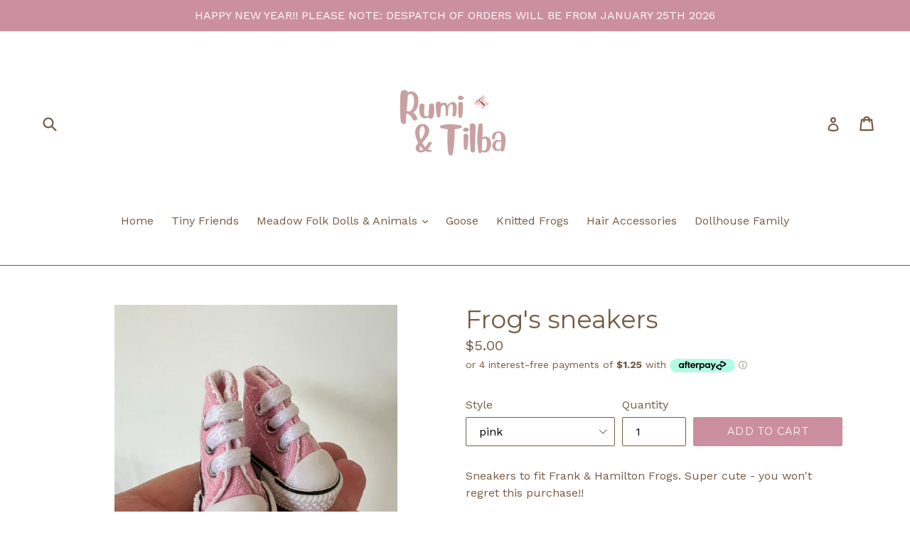

--- FILE ---
content_type: text/html; charset=utf-8
request_url: https://rumiandtilba.com/products/frank-frogs-sneakers
body_size: 20933
content:
<!doctype html>
<!--[if IE 9]> <html class="ie9 no-js" lang="en"> <![endif]-->
<!--[if (gt IE 9)|!(IE)]><!--> <html class="no-js" lang="en"> <!--<![endif]-->
<head>
<meta name="google-site-verification" content="iYBmAqHzsCwi-ykh83ZGVe3grAeWmesE8h8vm3r2P8Y" />
<meta name="facebook-domain-verification" content="c1wdu91bvsfmu6ky9a31w5i8mqhdls" />
  <meta charset="utf-8">
  <meta http-equiv="X-UA-Compatible" content="IE=edge,chrome=1">
  <meta name="viewport" content="width=device-width,initial-scale=1">
  <meta name="theme-color" content="#cc8ea1">
  <link rel="canonical" href="https://rumiandtilba.com/products/frank-frogs-sneakers">

  

  
  <title>
    Frog&#39;s sneakers
    
    
    
      &ndash; Rumi &amp; Tilba
    
  </title>

  
    <meta name="description" content="Sneakers to fit Frank &amp;amp; Hamilton Frogs. Super cute - you won&#39;t regret this purchase!! These sneakers help my knitted frogs stand by themselves - adorable! Available in pink, sage, demin blue and lilac">
  

  <!-- /snippets/social-meta-tags.liquid -->
<meta property="og:site_name" content="Rumi &amp; Tilba">
<meta property="og:url" content="https://rumiandtilba.com/products/frank-frogs-sneakers">
<meta property="og:title" content="Frog's sneakers">
<meta property="og:type" content="product">
<meta property="og:description" content="Sneakers to fit Frank &amp;amp; Hamilton Frogs. Super cute - you won&#39;t regret this purchase!! These sneakers help my knitted frogs stand by themselves - adorable! Available in pink, sage, demin blue and lilac"><meta property="og:price:amount" content="5.00">
  <meta property="og:price:currency" content="NZD"><meta property="og:image" content="http://rumiandtilba.com/cdn/shop/files/IMG_2325_a581f8ff-c7a1-47d7-8c5e-7f58e8dbaa63_1024x1024.jpg?v=1689291914"><meta property="og:image" content="http://rumiandtilba.com/cdn/shop/files/IMG_2236_1024x1024.jpg?v=1689714265"><meta property="og:image" content="http://rumiandtilba.com/cdn/shop/files/IMG_2570_e4b148b9-be96-4dcc-b943-1d4ea73bba1d_1024x1024.jpg?v=1710541482">
<meta property="og:image:secure_url" content="https://rumiandtilba.com/cdn/shop/files/IMG_2325_a581f8ff-c7a1-47d7-8c5e-7f58e8dbaa63_1024x1024.jpg?v=1689291914"><meta property="og:image:secure_url" content="https://rumiandtilba.com/cdn/shop/files/IMG_2236_1024x1024.jpg?v=1689714265"><meta property="og:image:secure_url" content="https://rumiandtilba.com/cdn/shop/files/IMG_2570_e4b148b9-be96-4dcc-b943-1d4ea73bba1d_1024x1024.jpg?v=1710541482">

<meta name="twitter:site" content="@">
<meta name="twitter:card" content="summary_large_image">
<meta name="twitter:title" content="Frog's sneakers">
<meta name="twitter:description" content="Sneakers to fit Frank &amp;amp; Hamilton Frogs. Super cute - you won&#39;t regret this purchase!! These sneakers help my knitted frogs stand by themselves - adorable! Available in pink, sage, demin blue and lilac">


  <link href="//rumiandtilba.com/cdn/shop/t/4/assets/theme.scss.css?v=74161419646605833221726004639" rel="stylesheet" type="text/css" media="all" />
  

  <link href="//fonts.googleapis.com/css?family=Work+Sans:400,700" rel="stylesheet" type="text/css" media="all" />


  

    <link href="//fonts.googleapis.com/css?family=Montserrat:400" rel="stylesheet" type="text/css" media="all" />
  



  <script>
    var theme = {
      strings: {
        addToCart: "Add to cart",
        soldOut: "Sold out",
        unavailable: "Unavailable",
        showMore: "Show More",
        showLess: "Show Less"
      },
      moneyFormat: "${{amount}}"
    }

    document.documentElement.className = document.documentElement.className.replace('no-js', 'js');
  </script>

  <!--[if (lte IE 9) ]><script src="//rumiandtilba.com/cdn/shop/t/4/assets/match-media.min.js?v=22265819453975888031536719673" type="text/javascript"></script><![endif]-->

  
  
  <!--[if (gt IE 9)|!(IE)]><!--><script src="//rumiandtilba.com/cdn/shop/t/4/assets/lazysizes.js?v=68441465964607740661536719673" async="async"></script><!--<![endif]-->
  <!--[if lte IE 9]><script src="//rumiandtilba.com/cdn/shop/t/4/assets/lazysizes.min.js?v=493"></script><![endif]-->

  <!--[if (gt IE 9)|!(IE)]><!--><script src="//rumiandtilba.com/cdn/shop/t/4/assets/vendor.js?v=136118274122071307521536719674" defer="defer"></script><!--<![endif]-->
  <!--[if lte IE 9]><script src="//rumiandtilba.com/cdn/shop/t/4/assets/vendor.js?v=136118274122071307521536719674"></script><![endif]-->

  <!--[if (gt IE 9)|!(IE)]><!--><script src="//rumiandtilba.com/cdn/shop/t/4/assets/theme.js?v=133740887074730177661536719674" defer="defer"></script><!--<![endif]-->
  <!--[if lte IE 9]><script src="//rumiandtilba.com/cdn/shop/t/4/assets/theme.js?v=133740887074730177661536719674"></script><![endif]-->

  <script>window.performance && window.performance.mark && window.performance.mark('shopify.content_for_header.start');</script><meta name="google-site-verification" content="iYBmAqHzsCwi-ykh83ZGVe3grAeWmesE8h8vm3r2P8Y">
<meta id="shopify-digital-wallet" name="shopify-digital-wallet" content="/22323443/digital_wallets/dialog">
<meta name="shopify-checkout-api-token" content="1b3f9669c4057b1df5e6a76e18195cc9">
<link rel="alternate" type="application/json+oembed" href="https://rumiandtilba.com/products/frank-frogs-sneakers.oembed">
<script async="async" src="/checkouts/internal/preloads.js?locale=en-NZ"></script>
<link rel="preconnect" href="https://shop.app" crossorigin="anonymous">
<script async="async" src="https://shop.app/checkouts/internal/preloads.js?locale=en-NZ&shop_id=22323443" crossorigin="anonymous"></script>
<script id="apple-pay-shop-capabilities" type="application/json">{"shopId":22323443,"countryCode":"NZ","currencyCode":"NZD","merchantCapabilities":["supports3DS"],"merchantId":"gid:\/\/shopify\/Shop\/22323443","merchantName":"Rumi \u0026 Tilba","requiredBillingContactFields":["postalAddress","email"],"requiredShippingContactFields":["postalAddress","email"],"shippingType":"shipping","supportedNetworks":["visa","masterCard","amex","jcb"],"total":{"type":"pending","label":"Rumi \u0026 Tilba","amount":"1.00"},"shopifyPaymentsEnabled":true,"supportsSubscriptions":true}</script>
<script id="shopify-features" type="application/json">{"accessToken":"1b3f9669c4057b1df5e6a76e18195cc9","betas":["rich-media-storefront-analytics"],"domain":"rumiandtilba.com","predictiveSearch":true,"shopId":22323443,"locale":"en"}</script>
<script>var Shopify = Shopify || {};
Shopify.shop = "daisydot-handmade.myshopify.com";
Shopify.locale = "en";
Shopify.currency = {"active":"NZD","rate":"1.0"};
Shopify.country = "NZ";
Shopify.theme = {"name":"Debut (with Laybuy)","id":33091092589,"schema_name":"Debut","schema_version":"1.4.0","theme_store_id":796,"role":"main"};
Shopify.theme.handle = "null";
Shopify.theme.style = {"id":null,"handle":null};
Shopify.cdnHost = "rumiandtilba.com/cdn";
Shopify.routes = Shopify.routes || {};
Shopify.routes.root = "/";</script>
<script type="module">!function(o){(o.Shopify=o.Shopify||{}).modules=!0}(window);</script>
<script>!function(o){function n(){var o=[];function n(){o.push(Array.prototype.slice.apply(arguments))}return n.q=o,n}var t=o.Shopify=o.Shopify||{};t.loadFeatures=n(),t.autoloadFeatures=n()}(window);</script>
<script>
  window.ShopifyPay = window.ShopifyPay || {};
  window.ShopifyPay.apiHost = "shop.app\/pay";
  window.ShopifyPay.redirectState = null;
</script>
<script id="shop-js-analytics" type="application/json">{"pageType":"product"}</script>
<script defer="defer" async type="module" src="//rumiandtilba.com/cdn/shopifycloud/shop-js/modules/v2/client.init-shop-cart-sync_BApSsMSl.en.esm.js"></script>
<script defer="defer" async type="module" src="//rumiandtilba.com/cdn/shopifycloud/shop-js/modules/v2/chunk.common_CBoos6YZ.esm.js"></script>
<script type="module">
  await import("//rumiandtilba.com/cdn/shopifycloud/shop-js/modules/v2/client.init-shop-cart-sync_BApSsMSl.en.esm.js");
await import("//rumiandtilba.com/cdn/shopifycloud/shop-js/modules/v2/chunk.common_CBoos6YZ.esm.js");

  window.Shopify.SignInWithShop?.initShopCartSync?.({"fedCMEnabled":true,"windoidEnabled":true});

</script>
<script>
  window.Shopify = window.Shopify || {};
  if (!window.Shopify.featureAssets) window.Shopify.featureAssets = {};
  window.Shopify.featureAssets['shop-js'] = {"shop-cart-sync":["modules/v2/client.shop-cart-sync_DJczDl9f.en.esm.js","modules/v2/chunk.common_CBoos6YZ.esm.js"],"init-fed-cm":["modules/v2/client.init-fed-cm_BzwGC0Wi.en.esm.js","modules/v2/chunk.common_CBoos6YZ.esm.js"],"init-windoid":["modules/v2/client.init-windoid_BS26ThXS.en.esm.js","modules/v2/chunk.common_CBoos6YZ.esm.js"],"init-shop-email-lookup-coordinator":["modules/v2/client.init-shop-email-lookup-coordinator_DFwWcvrS.en.esm.js","modules/v2/chunk.common_CBoos6YZ.esm.js"],"shop-cash-offers":["modules/v2/client.shop-cash-offers_DthCPNIO.en.esm.js","modules/v2/chunk.common_CBoos6YZ.esm.js","modules/v2/chunk.modal_Bu1hFZFC.esm.js"],"shop-button":["modules/v2/client.shop-button_D_JX508o.en.esm.js","modules/v2/chunk.common_CBoos6YZ.esm.js"],"shop-toast-manager":["modules/v2/client.shop-toast-manager_tEhgP2F9.en.esm.js","modules/v2/chunk.common_CBoos6YZ.esm.js"],"avatar":["modules/v2/client.avatar_BTnouDA3.en.esm.js"],"pay-button":["modules/v2/client.pay-button_BuNmcIr_.en.esm.js","modules/v2/chunk.common_CBoos6YZ.esm.js"],"init-shop-cart-sync":["modules/v2/client.init-shop-cart-sync_BApSsMSl.en.esm.js","modules/v2/chunk.common_CBoos6YZ.esm.js"],"shop-login-button":["modules/v2/client.shop-login-button_DwLgFT0K.en.esm.js","modules/v2/chunk.common_CBoos6YZ.esm.js","modules/v2/chunk.modal_Bu1hFZFC.esm.js"],"init-customer-accounts-sign-up":["modules/v2/client.init-customer-accounts-sign-up_TlVCiykN.en.esm.js","modules/v2/client.shop-login-button_DwLgFT0K.en.esm.js","modules/v2/chunk.common_CBoos6YZ.esm.js","modules/v2/chunk.modal_Bu1hFZFC.esm.js"],"init-shop-for-new-customer-accounts":["modules/v2/client.init-shop-for-new-customer-accounts_DrjXSI53.en.esm.js","modules/v2/client.shop-login-button_DwLgFT0K.en.esm.js","modules/v2/chunk.common_CBoos6YZ.esm.js","modules/v2/chunk.modal_Bu1hFZFC.esm.js"],"init-customer-accounts":["modules/v2/client.init-customer-accounts_C0Oh2ljF.en.esm.js","modules/v2/client.shop-login-button_DwLgFT0K.en.esm.js","modules/v2/chunk.common_CBoos6YZ.esm.js","modules/v2/chunk.modal_Bu1hFZFC.esm.js"],"shop-follow-button":["modules/v2/client.shop-follow-button_C5D3XtBb.en.esm.js","modules/v2/chunk.common_CBoos6YZ.esm.js","modules/v2/chunk.modal_Bu1hFZFC.esm.js"],"checkout-modal":["modules/v2/client.checkout-modal_8TC_1FUY.en.esm.js","modules/v2/chunk.common_CBoos6YZ.esm.js","modules/v2/chunk.modal_Bu1hFZFC.esm.js"],"lead-capture":["modules/v2/client.lead-capture_D-pmUjp9.en.esm.js","modules/v2/chunk.common_CBoos6YZ.esm.js","modules/v2/chunk.modal_Bu1hFZFC.esm.js"],"shop-login":["modules/v2/client.shop-login_BmtnoEUo.en.esm.js","modules/v2/chunk.common_CBoos6YZ.esm.js","modules/v2/chunk.modal_Bu1hFZFC.esm.js"],"payment-terms":["modules/v2/client.payment-terms_BHOWV7U_.en.esm.js","modules/v2/chunk.common_CBoos6YZ.esm.js","modules/v2/chunk.modal_Bu1hFZFC.esm.js"]};
</script>
<script>(function() {
  var isLoaded = false;
  function asyncLoad() {
    if (isLoaded) return;
    isLoaded = true;
    var urls = ["https:\/\/static-us.afterpay.com\/shopify\/afterpay-attract\/afterpay-attract-widget.js?shop=daisydot-handmade.myshopify.com"];
    for (var i = 0; i < urls.length; i++) {
      var s = document.createElement('script');
      s.type = 'text/javascript';
      s.async = true;
      s.src = urls[i];
      var x = document.getElementsByTagName('script')[0];
      x.parentNode.insertBefore(s, x);
    }
  };
  if(window.attachEvent) {
    window.attachEvent('onload', asyncLoad);
  } else {
    window.addEventListener('load', asyncLoad, false);
  }
})();</script>
<script id="__st">var __st={"a":22323443,"offset":46800,"reqid":"28a77339-d29d-4be4-b1dc-8ae62a99b668-1768930058","pageurl":"rumiandtilba.com\/products\/frank-frogs-sneakers","u":"ea72fed1ca39","p":"product","rtyp":"product","rid":7027240403053};</script>
<script>window.ShopifyPaypalV4VisibilityTracking = true;</script>
<script id="captcha-bootstrap">!function(){'use strict';const t='contact',e='account',n='new_comment',o=[[t,t],['blogs',n],['comments',n],[t,'customer']],c=[[e,'customer_login'],[e,'guest_login'],[e,'recover_customer_password'],[e,'create_customer']],r=t=>t.map((([t,e])=>`form[action*='/${t}']:not([data-nocaptcha='true']) input[name='form_type'][value='${e}']`)).join(','),a=t=>()=>t?[...document.querySelectorAll(t)].map((t=>t.form)):[];function s(){const t=[...o],e=r(t);return a(e)}const i='password',u='form_key',d=['recaptcha-v3-token','g-recaptcha-response','h-captcha-response',i],f=()=>{try{return window.sessionStorage}catch{return}},m='__shopify_v',_=t=>t.elements[u];function p(t,e,n=!1){try{const o=window.sessionStorage,c=JSON.parse(o.getItem(e)),{data:r}=function(t){const{data:e,action:n}=t;return t[m]||n?{data:e,action:n}:{data:t,action:n}}(c);for(const[e,n]of Object.entries(r))t.elements[e]&&(t.elements[e].value=n);n&&o.removeItem(e)}catch(o){console.error('form repopulation failed',{error:o})}}const l='form_type',E='cptcha';function T(t){t.dataset[E]=!0}const w=window,h=w.document,L='Shopify',v='ce_forms',y='captcha';let A=!1;((t,e)=>{const n=(g='f06e6c50-85a8-45c8-87d0-21a2b65856fe',I='https://cdn.shopify.com/shopifycloud/storefront-forms-hcaptcha/ce_storefront_forms_captcha_hcaptcha.v1.5.2.iife.js',D={infoText:'Protected by hCaptcha',privacyText:'Privacy',termsText:'Terms'},(t,e,n)=>{const o=w[L][v],c=o.bindForm;if(c)return c(t,g,e,D).then(n);var r;o.q.push([[t,g,e,D],n]),r=I,A||(h.body.append(Object.assign(h.createElement('script'),{id:'captcha-provider',async:!0,src:r})),A=!0)});var g,I,D;w[L]=w[L]||{},w[L][v]=w[L][v]||{},w[L][v].q=[],w[L][y]=w[L][y]||{},w[L][y].protect=function(t,e){n(t,void 0,e),T(t)},Object.freeze(w[L][y]),function(t,e,n,w,h,L){const[v,y,A,g]=function(t,e,n){const i=e?o:[],u=t?c:[],d=[...i,...u],f=r(d),m=r(i),_=r(d.filter((([t,e])=>n.includes(e))));return[a(f),a(m),a(_),s()]}(w,h,L),I=t=>{const e=t.target;return e instanceof HTMLFormElement?e:e&&e.form},D=t=>v().includes(t);t.addEventListener('submit',(t=>{const e=I(t);if(!e)return;const n=D(e)&&!e.dataset.hcaptchaBound&&!e.dataset.recaptchaBound,o=_(e),c=g().includes(e)&&(!o||!o.value);(n||c)&&t.preventDefault(),c&&!n&&(function(t){try{if(!f())return;!function(t){const e=f();if(!e)return;const n=_(t);if(!n)return;const o=n.value;o&&e.removeItem(o)}(t);const e=Array.from(Array(32),(()=>Math.random().toString(36)[2])).join('');!function(t,e){_(t)||t.append(Object.assign(document.createElement('input'),{type:'hidden',name:u})),t.elements[u].value=e}(t,e),function(t,e){const n=f();if(!n)return;const o=[...t.querySelectorAll(`input[type='${i}']`)].map((({name:t})=>t)),c=[...d,...o],r={};for(const[a,s]of new FormData(t).entries())c.includes(a)||(r[a]=s);n.setItem(e,JSON.stringify({[m]:1,action:t.action,data:r}))}(t,e)}catch(e){console.error('failed to persist form',e)}}(e),e.submit())}));const S=(t,e)=>{t&&!t.dataset[E]&&(n(t,e.some((e=>e===t))),T(t))};for(const o of['focusin','change'])t.addEventListener(o,(t=>{const e=I(t);D(e)&&S(e,y())}));const B=e.get('form_key'),M=e.get(l),P=B&&M;t.addEventListener('DOMContentLoaded',(()=>{const t=y();if(P)for(const e of t)e.elements[l].value===M&&p(e,B);[...new Set([...A(),...v().filter((t=>'true'===t.dataset.shopifyCaptcha))])].forEach((e=>S(e,t)))}))}(h,new URLSearchParams(w.location.search),n,t,e,['guest_login'])})(!0,!0)}();</script>
<script integrity="sha256-4kQ18oKyAcykRKYeNunJcIwy7WH5gtpwJnB7kiuLZ1E=" data-source-attribution="shopify.loadfeatures" defer="defer" src="//rumiandtilba.com/cdn/shopifycloud/storefront/assets/storefront/load_feature-a0a9edcb.js" crossorigin="anonymous"></script>
<script crossorigin="anonymous" defer="defer" src="//rumiandtilba.com/cdn/shopifycloud/storefront/assets/shopify_pay/storefront-65b4c6d7.js?v=20250812"></script>
<script data-source-attribution="shopify.dynamic_checkout.dynamic.init">var Shopify=Shopify||{};Shopify.PaymentButton=Shopify.PaymentButton||{isStorefrontPortableWallets:!0,init:function(){window.Shopify.PaymentButton.init=function(){};var t=document.createElement("script");t.src="https://rumiandtilba.com/cdn/shopifycloud/portable-wallets/latest/portable-wallets.en.js",t.type="module",document.head.appendChild(t)}};
</script>
<script data-source-attribution="shopify.dynamic_checkout.buyer_consent">
  function portableWalletsHideBuyerConsent(e){var t=document.getElementById("shopify-buyer-consent"),n=document.getElementById("shopify-subscription-policy-button");t&&n&&(t.classList.add("hidden"),t.setAttribute("aria-hidden","true"),n.removeEventListener("click",e))}function portableWalletsShowBuyerConsent(e){var t=document.getElementById("shopify-buyer-consent"),n=document.getElementById("shopify-subscription-policy-button");t&&n&&(t.classList.remove("hidden"),t.removeAttribute("aria-hidden"),n.addEventListener("click",e))}window.Shopify?.PaymentButton&&(window.Shopify.PaymentButton.hideBuyerConsent=portableWalletsHideBuyerConsent,window.Shopify.PaymentButton.showBuyerConsent=portableWalletsShowBuyerConsent);
</script>
<script data-source-attribution="shopify.dynamic_checkout.cart.bootstrap">document.addEventListener("DOMContentLoaded",(function(){function t(){return document.querySelector("shopify-accelerated-checkout-cart, shopify-accelerated-checkout")}if(t())Shopify.PaymentButton.init();else{new MutationObserver((function(e,n){t()&&(Shopify.PaymentButton.init(),n.disconnect())})).observe(document.body,{childList:!0,subtree:!0})}}));
</script>
<link id="shopify-accelerated-checkout-styles" rel="stylesheet" media="screen" href="https://rumiandtilba.com/cdn/shopifycloud/portable-wallets/latest/accelerated-checkout-backwards-compat.css" crossorigin="anonymous">
<style id="shopify-accelerated-checkout-cart">
        #shopify-buyer-consent {
  margin-top: 1em;
  display: inline-block;
  width: 100%;
}

#shopify-buyer-consent.hidden {
  display: none;
}

#shopify-subscription-policy-button {
  background: none;
  border: none;
  padding: 0;
  text-decoration: underline;
  font-size: inherit;
  cursor: pointer;
}

#shopify-subscription-policy-button::before {
  box-shadow: none;
}

      </style>

<script>window.performance && window.performance.mark && window.performance.mark('shopify.content_for_header.end');</script>
<!-- BEGIN app block: shopify://apps/klaviyo-email-marketing-sms/blocks/klaviyo-onsite-embed/2632fe16-c075-4321-a88b-50b567f42507 -->












  <script async src="https://static.klaviyo.com/onsite/js/Qi85Yy/klaviyo.js?company_id=Qi85Yy"></script>
  <script>!function(){if(!window.klaviyo){window._klOnsite=window._klOnsite||[];try{window.klaviyo=new Proxy({},{get:function(n,i){return"push"===i?function(){var n;(n=window._klOnsite).push.apply(n,arguments)}:function(){for(var n=arguments.length,o=new Array(n),w=0;w<n;w++)o[w]=arguments[w];var t="function"==typeof o[o.length-1]?o.pop():void 0,e=new Promise((function(n){window._klOnsite.push([i].concat(o,[function(i){t&&t(i),n(i)}]))}));return e}}})}catch(n){window.klaviyo=window.klaviyo||[],window.klaviyo.push=function(){var n;(n=window._klOnsite).push.apply(n,arguments)}}}}();</script>

  
    <script id="viewed_product">
      if (item == null) {
        var _learnq = _learnq || [];

        var MetafieldReviews = null
        var MetafieldYotpoRating = null
        var MetafieldYotpoCount = null
        var MetafieldLooxRating = null
        var MetafieldLooxCount = null
        var okendoProduct = null
        var okendoProductReviewCount = null
        var okendoProductReviewAverageValue = null
        try {
          // The following fields are used for Customer Hub recently viewed in order to add reviews.
          // This information is not part of __kla_viewed. Instead, it is part of __kla_viewed_reviewed_items
          MetafieldReviews = {};
          MetafieldYotpoRating = null
          MetafieldYotpoCount = null
          MetafieldLooxRating = null
          MetafieldLooxCount = null

          okendoProduct = null
          // If the okendo metafield is not legacy, it will error, which then requires the new json formatted data
          if (okendoProduct && 'error' in okendoProduct) {
            okendoProduct = null
          }
          okendoProductReviewCount = okendoProduct ? okendoProduct.reviewCount : null
          okendoProductReviewAverageValue = okendoProduct ? okendoProduct.reviewAverageValue : null
        } catch (error) {
          console.error('Error in Klaviyo onsite reviews tracking:', error);
        }

        var item = {
          Name: "Frog's sneakers",
          ProductID: 7027240403053,
          Categories: ["Knitted Frogs"],
          ImageURL: "https://rumiandtilba.com/cdn/shop/files/IMG_2325_a581f8ff-c7a1-47d7-8c5e-7f58e8dbaa63_grande.jpg?v=1689291914",
          URL: "https://rumiandtilba.com/products/frank-frogs-sneakers",
          Brand: "Rumi \u0026 Tilba",
          Price: "$5.00",
          Value: "5.00",
          CompareAtPrice: "$0.00"
        };
        _learnq.push(['track', 'Viewed Product', item]);
        _learnq.push(['trackViewedItem', {
          Title: item.Name,
          ItemId: item.ProductID,
          Categories: item.Categories,
          ImageUrl: item.ImageURL,
          Url: item.URL,
          Metadata: {
            Brand: item.Brand,
            Price: item.Price,
            Value: item.Value,
            CompareAtPrice: item.CompareAtPrice
          },
          metafields:{
            reviews: MetafieldReviews,
            yotpo:{
              rating: MetafieldYotpoRating,
              count: MetafieldYotpoCount,
            },
            loox:{
              rating: MetafieldLooxRating,
              count: MetafieldLooxCount,
            },
            okendo: {
              rating: okendoProductReviewAverageValue,
              count: okendoProductReviewCount,
            }
          }
        }]);
      }
    </script>
  




  <script>
    window.klaviyoReviewsProductDesignMode = false
  </script>







<!-- END app block --><link href="https://monorail-edge.shopifysvc.com" rel="dns-prefetch">
<script>(function(){if ("sendBeacon" in navigator && "performance" in window) {try {var session_token_from_headers = performance.getEntriesByType('navigation')[0].serverTiming.find(x => x.name == '_s').description;} catch {var session_token_from_headers = undefined;}var session_cookie_matches = document.cookie.match(/_shopify_s=([^;]*)/);var session_token_from_cookie = session_cookie_matches && session_cookie_matches.length === 2 ? session_cookie_matches[1] : "";var session_token = session_token_from_headers || session_token_from_cookie || "";function handle_abandonment_event(e) {var entries = performance.getEntries().filter(function(entry) {return /monorail-edge.shopifysvc.com/.test(entry.name);});if (!window.abandonment_tracked && entries.length === 0) {window.abandonment_tracked = true;var currentMs = Date.now();var navigation_start = performance.timing.navigationStart;var payload = {shop_id: 22323443,url: window.location.href,navigation_start,duration: currentMs - navigation_start,session_token,page_type: "product"};window.navigator.sendBeacon("https://monorail-edge.shopifysvc.com/v1/produce", JSON.stringify({schema_id: "online_store_buyer_site_abandonment/1.1",payload: payload,metadata: {event_created_at_ms: currentMs,event_sent_at_ms: currentMs}}));}}window.addEventListener('pagehide', handle_abandonment_event);}}());</script>
<script id="web-pixels-manager-setup">(function e(e,d,r,n,o){if(void 0===o&&(o={}),!Boolean(null===(a=null===(i=window.Shopify)||void 0===i?void 0:i.analytics)||void 0===a?void 0:a.replayQueue)){var i,a;window.Shopify=window.Shopify||{};var t=window.Shopify;t.analytics=t.analytics||{};var s=t.analytics;s.replayQueue=[],s.publish=function(e,d,r){return s.replayQueue.push([e,d,r]),!0};try{self.performance.mark("wpm:start")}catch(e){}var l=function(){var e={modern:/Edge?\/(1{2}[4-9]|1[2-9]\d|[2-9]\d{2}|\d{4,})\.\d+(\.\d+|)|Firefox\/(1{2}[4-9]|1[2-9]\d|[2-9]\d{2}|\d{4,})\.\d+(\.\d+|)|Chrom(ium|e)\/(9{2}|\d{3,})\.\d+(\.\d+|)|(Maci|X1{2}).+ Version\/(15\.\d+|(1[6-9]|[2-9]\d|\d{3,})\.\d+)([,.]\d+|)( \(\w+\)|)( Mobile\/\w+|) Safari\/|Chrome.+OPR\/(9{2}|\d{3,})\.\d+\.\d+|(CPU[ +]OS|iPhone[ +]OS|CPU[ +]iPhone|CPU IPhone OS|CPU iPad OS)[ +]+(15[._]\d+|(1[6-9]|[2-9]\d|\d{3,})[._]\d+)([._]\d+|)|Android:?[ /-](13[3-9]|1[4-9]\d|[2-9]\d{2}|\d{4,})(\.\d+|)(\.\d+|)|Android.+Firefox\/(13[5-9]|1[4-9]\d|[2-9]\d{2}|\d{4,})\.\d+(\.\d+|)|Android.+Chrom(ium|e)\/(13[3-9]|1[4-9]\d|[2-9]\d{2}|\d{4,})\.\d+(\.\d+|)|SamsungBrowser\/([2-9]\d|\d{3,})\.\d+/,legacy:/Edge?\/(1[6-9]|[2-9]\d|\d{3,})\.\d+(\.\d+|)|Firefox\/(5[4-9]|[6-9]\d|\d{3,})\.\d+(\.\d+|)|Chrom(ium|e)\/(5[1-9]|[6-9]\d|\d{3,})\.\d+(\.\d+|)([\d.]+$|.*Safari\/(?![\d.]+ Edge\/[\d.]+$))|(Maci|X1{2}).+ Version\/(10\.\d+|(1[1-9]|[2-9]\d|\d{3,})\.\d+)([,.]\d+|)( \(\w+\)|)( Mobile\/\w+|) Safari\/|Chrome.+OPR\/(3[89]|[4-9]\d|\d{3,})\.\d+\.\d+|(CPU[ +]OS|iPhone[ +]OS|CPU[ +]iPhone|CPU IPhone OS|CPU iPad OS)[ +]+(10[._]\d+|(1[1-9]|[2-9]\d|\d{3,})[._]\d+)([._]\d+|)|Android:?[ /-](13[3-9]|1[4-9]\d|[2-9]\d{2}|\d{4,})(\.\d+|)(\.\d+|)|Mobile Safari.+OPR\/([89]\d|\d{3,})\.\d+\.\d+|Android.+Firefox\/(13[5-9]|1[4-9]\d|[2-9]\d{2}|\d{4,})\.\d+(\.\d+|)|Android.+Chrom(ium|e)\/(13[3-9]|1[4-9]\d|[2-9]\d{2}|\d{4,})\.\d+(\.\d+|)|Android.+(UC? ?Browser|UCWEB|U3)[ /]?(15\.([5-9]|\d{2,})|(1[6-9]|[2-9]\d|\d{3,})\.\d+)\.\d+|SamsungBrowser\/(5\.\d+|([6-9]|\d{2,})\.\d+)|Android.+MQ{2}Browser\/(14(\.(9|\d{2,})|)|(1[5-9]|[2-9]\d|\d{3,})(\.\d+|))(\.\d+|)|K[Aa][Ii]OS\/(3\.\d+|([4-9]|\d{2,})\.\d+)(\.\d+|)/},d=e.modern,r=e.legacy,n=navigator.userAgent;return n.match(d)?"modern":n.match(r)?"legacy":"unknown"}(),u="modern"===l?"modern":"legacy",c=(null!=n?n:{modern:"",legacy:""})[u],f=function(e){return[e.baseUrl,"/wpm","/b",e.hashVersion,"modern"===e.buildTarget?"m":"l",".js"].join("")}({baseUrl:d,hashVersion:r,buildTarget:u}),m=function(e){var d=e.version,r=e.bundleTarget,n=e.surface,o=e.pageUrl,i=e.monorailEndpoint;return{emit:function(e){var a=e.status,t=e.errorMsg,s=(new Date).getTime(),l=JSON.stringify({metadata:{event_sent_at_ms:s},events:[{schema_id:"web_pixels_manager_load/3.1",payload:{version:d,bundle_target:r,page_url:o,status:a,surface:n,error_msg:t},metadata:{event_created_at_ms:s}}]});if(!i)return console&&console.warn&&console.warn("[Web Pixels Manager] No Monorail endpoint provided, skipping logging."),!1;try{return self.navigator.sendBeacon.bind(self.navigator)(i,l)}catch(e){}var u=new XMLHttpRequest;try{return u.open("POST",i,!0),u.setRequestHeader("Content-Type","text/plain"),u.send(l),!0}catch(e){return console&&console.warn&&console.warn("[Web Pixels Manager] Got an unhandled error while logging to Monorail."),!1}}}}({version:r,bundleTarget:l,surface:e.surface,pageUrl:self.location.href,monorailEndpoint:e.monorailEndpoint});try{o.browserTarget=l,function(e){var d=e.src,r=e.async,n=void 0===r||r,o=e.onload,i=e.onerror,a=e.sri,t=e.scriptDataAttributes,s=void 0===t?{}:t,l=document.createElement("script"),u=document.querySelector("head"),c=document.querySelector("body");if(l.async=n,l.src=d,a&&(l.integrity=a,l.crossOrigin="anonymous"),s)for(var f in s)if(Object.prototype.hasOwnProperty.call(s,f))try{l.dataset[f]=s[f]}catch(e){}if(o&&l.addEventListener("load",o),i&&l.addEventListener("error",i),u)u.appendChild(l);else{if(!c)throw new Error("Did not find a head or body element to append the script");c.appendChild(l)}}({src:f,async:!0,onload:function(){if(!function(){var e,d;return Boolean(null===(d=null===(e=window.Shopify)||void 0===e?void 0:e.analytics)||void 0===d?void 0:d.initialized)}()){var d=window.webPixelsManager.init(e)||void 0;if(d){var r=window.Shopify.analytics;r.replayQueue.forEach((function(e){var r=e[0],n=e[1],o=e[2];d.publishCustomEvent(r,n,o)})),r.replayQueue=[],r.publish=d.publishCustomEvent,r.visitor=d.visitor,r.initialized=!0}}},onerror:function(){return m.emit({status:"failed",errorMsg:"".concat(f," has failed to load")})},sri:function(e){var d=/^sha384-[A-Za-z0-9+/=]+$/;return"string"==typeof e&&d.test(e)}(c)?c:"",scriptDataAttributes:o}),m.emit({status:"loading"})}catch(e){m.emit({status:"failed",errorMsg:(null==e?void 0:e.message)||"Unknown error"})}}})({shopId: 22323443,storefrontBaseUrl: "https://rumiandtilba.com",extensionsBaseUrl: "https://extensions.shopifycdn.com/cdn/shopifycloud/web-pixels-manager",monorailEndpoint: "https://monorail-edge.shopifysvc.com/unstable/produce_batch",surface: "storefront-renderer",enabledBetaFlags: ["2dca8a86"],webPixelsConfigList: [{"id":"1625292909","configuration":"{\"accountID\":\"Qi85Yy\",\"webPixelConfig\":\"eyJlbmFibGVBZGRlZFRvQ2FydEV2ZW50cyI6IHRydWV9\"}","eventPayloadVersion":"v1","runtimeContext":"STRICT","scriptVersion":"524f6c1ee37bacdca7657a665bdca589","type":"APP","apiClientId":123074,"privacyPurposes":["ANALYTICS","MARKETING"],"dataSharingAdjustments":{"protectedCustomerApprovalScopes":["read_customer_address","read_customer_email","read_customer_name","read_customer_personal_data","read_customer_phone"]}},{"id":"306380909","configuration":"{\"config\":\"{\\\"pixel_id\\\":\\\"G-T82DTRDDM7\\\",\\\"target_country\\\":\\\"NZ\\\",\\\"gtag_events\\\":[{\\\"type\\\":\\\"search\\\",\\\"action_label\\\":\\\"G-T82DTRDDM7\\\"},{\\\"type\\\":\\\"begin_checkout\\\",\\\"action_label\\\":\\\"G-T82DTRDDM7\\\"},{\\\"type\\\":\\\"view_item\\\",\\\"action_label\\\":[\\\"G-T82DTRDDM7\\\",\\\"MC-YX4JZ2KTJ7\\\"]},{\\\"type\\\":\\\"purchase\\\",\\\"action_label\\\":[\\\"G-T82DTRDDM7\\\",\\\"MC-YX4JZ2KTJ7\\\"]},{\\\"type\\\":\\\"page_view\\\",\\\"action_label\\\":[\\\"G-T82DTRDDM7\\\",\\\"MC-YX4JZ2KTJ7\\\"]},{\\\"type\\\":\\\"add_payment_info\\\",\\\"action_label\\\":\\\"G-T82DTRDDM7\\\"},{\\\"type\\\":\\\"add_to_cart\\\",\\\"action_label\\\":\\\"G-T82DTRDDM7\\\"}],\\\"enable_monitoring_mode\\\":false}\"}","eventPayloadVersion":"v1","runtimeContext":"OPEN","scriptVersion":"b2a88bafab3e21179ed38636efcd8a93","type":"APP","apiClientId":1780363,"privacyPurposes":[],"dataSharingAdjustments":{"protectedCustomerApprovalScopes":["read_customer_address","read_customer_email","read_customer_name","read_customer_personal_data","read_customer_phone"]}},{"id":"144703597","configuration":"{\"pixel_id\":\"409505730576769\",\"pixel_type\":\"facebook_pixel\"}","eventPayloadVersion":"v1","runtimeContext":"OPEN","scriptVersion":"ca16bc87fe92b6042fbaa3acc2fbdaa6","type":"APP","apiClientId":2329312,"privacyPurposes":["ANALYTICS","MARKETING","SALE_OF_DATA"],"dataSharingAdjustments":{"protectedCustomerApprovalScopes":["read_customer_address","read_customer_email","read_customer_name","read_customer_personal_data","read_customer_phone"]}},{"id":"48758893","eventPayloadVersion":"v1","runtimeContext":"LAX","scriptVersion":"1","type":"CUSTOM","privacyPurposes":["MARKETING"],"name":"Meta pixel (migrated)"},{"id":"shopify-app-pixel","configuration":"{}","eventPayloadVersion":"v1","runtimeContext":"STRICT","scriptVersion":"0450","apiClientId":"shopify-pixel","type":"APP","privacyPurposes":["ANALYTICS","MARKETING"]},{"id":"shopify-custom-pixel","eventPayloadVersion":"v1","runtimeContext":"LAX","scriptVersion":"0450","apiClientId":"shopify-pixel","type":"CUSTOM","privacyPurposes":["ANALYTICS","MARKETING"]}],isMerchantRequest: false,initData: {"shop":{"name":"Rumi \u0026 Tilba","paymentSettings":{"currencyCode":"NZD"},"myshopifyDomain":"daisydot-handmade.myshopify.com","countryCode":"NZ","storefrontUrl":"https:\/\/rumiandtilba.com"},"customer":null,"cart":null,"checkout":null,"productVariants":[{"price":{"amount":5.0,"currencyCode":"NZD"},"product":{"title":"Frog's sneakers","vendor":"Rumi \u0026 Tilba","id":"7027240403053","untranslatedTitle":"Frog's sneakers","url":"\/products\/frank-frogs-sneakers","type":""},"id":"40679609499757","image":{"src":"\/\/rumiandtilba.com\/cdn\/shop\/files\/IMG_2001_d430dfca-b90d-4bd9-913f-d0a462ad1032.jpg?v=1710541482"},"sku":null,"title":"pink","untranslatedTitle":"pink"},{"price":{"amount":5.0,"currencyCode":"NZD"},"product":{"title":"Frog's sneakers","vendor":"Rumi \u0026 Tilba","id":"7027240403053","untranslatedTitle":"Frog's sneakers","url":"\/products\/frank-frogs-sneakers","type":""},"id":"40679609532525","image":{"src":"\/\/rumiandtilba.com\/cdn\/shop\/files\/IMG_2325_5fd25bdc-886d-4fba-b27f-96cba0b88731.jpg?v=1710541482"},"sku":null,"title":"sage","untranslatedTitle":"sage"},{"price":{"amount":5.0,"currencyCode":"NZD"},"product":{"title":"Frog's sneakers","vendor":"Rumi \u0026 Tilba","id":"7027240403053","untranslatedTitle":"Frog's sneakers","url":"\/products\/frank-frogs-sneakers","type":""},"id":"40679609729133","image":{"src":"\/\/rumiandtilba.com\/cdn\/shop\/files\/IMG_2282_34fae8e6-0b29-4789-94b1-7e90b3ddf8ab.jpg?v=1710541482"},"sku":"","title":"denim","untranslatedTitle":"denim"},{"price":{"amount":5.0,"currencyCode":"NZD"},"product":{"title":"Frog's sneakers","vendor":"Rumi \u0026 Tilba","id":"7027240403053","untranslatedTitle":"Frog's sneakers","url":"\/products\/frank-frogs-sneakers","type":""},"id":"40710961266797","image":{"src":"\/\/rumiandtilba.com\/cdn\/shop\/products\/IMG_2554.jpg?v=1710541482"},"sku":"","title":"lilac","untranslatedTitle":"lilac"}],"purchasingCompany":null},},"https://rumiandtilba.com/cdn","fcfee988w5aeb613cpc8e4bc33m6693e112",{"modern":"","legacy":""},{"shopId":"22323443","storefrontBaseUrl":"https:\/\/rumiandtilba.com","extensionBaseUrl":"https:\/\/extensions.shopifycdn.com\/cdn\/shopifycloud\/web-pixels-manager","surface":"storefront-renderer","enabledBetaFlags":"[\"2dca8a86\"]","isMerchantRequest":"false","hashVersion":"fcfee988w5aeb613cpc8e4bc33m6693e112","publish":"custom","events":"[[\"page_viewed\",{}],[\"product_viewed\",{\"productVariant\":{\"price\":{\"amount\":5.0,\"currencyCode\":\"NZD\"},\"product\":{\"title\":\"Frog's sneakers\",\"vendor\":\"Rumi \u0026 Tilba\",\"id\":\"7027240403053\",\"untranslatedTitle\":\"Frog's sneakers\",\"url\":\"\/products\/frank-frogs-sneakers\",\"type\":\"\"},\"id\":\"40679609499757\",\"image\":{\"src\":\"\/\/rumiandtilba.com\/cdn\/shop\/files\/IMG_2001_d430dfca-b90d-4bd9-913f-d0a462ad1032.jpg?v=1710541482\"},\"sku\":null,\"title\":\"pink\",\"untranslatedTitle\":\"pink\"}}]]"});</script><script>
  window.ShopifyAnalytics = window.ShopifyAnalytics || {};
  window.ShopifyAnalytics.meta = window.ShopifyAnalytics.meta || {};
  window.ShopifyAnalytics.meta.currency = 'NZD';
  var meta = {"product":{"id":7027240403053,"gid":"gid:\/\/shopify\/Product\/7027240403053","vendor":"Rumi \u0026 Tilba","type":"","handle":"frank-frogs-sneakers","variants":[{"id":40679609499757,"price":500,"name":"Frog's sneakers - pink","public_title":"pink","sku":null},{"id":40679609532525,"price":500,"name":"Frog's sneakers - sage","public_title":"sage","sku":null},{"id":40679609729133,"price":500,"name":"Frog's sneakers - denim","public_title":"denim","sku":""},{"id":40710961266797,"price":500,"name":"Frog's sneakers - lilac","public_title":"lilac","sku":""}],"remote":false},"page":{"pageType":"product","resourceType":"product","resourceId":7027240403053,"requestId":"28a77339-d29d-4be4-b1dc-8ae62a99b668-1768930058"}};
  for (var attr in meta) {
    window.ShopifyAnalytics.meta[attr] = meta[attr];
  }
</script>
<script class="analytics">
  (function () {
    var customDocumentWrite = function(content) {
      var jquery = null;

      if (window.jQuery) {
        jquery = window.jQuery;
      } else if (window.Checkout && window.Checkout.$) {
        jquery = window.Checkout.$;
      }

      if (jquery) {
        jquery('body').append(content);
      }
    };

    var hasLoggedConversion = function(token) {
      if (token) {
        return document.cookie.indexOf('loggedConversion=' + token) !== -1;
      }
      return false;
    }

    var setCookieIfConversion = function(token) {
      if (token) {
        var twoMonthsFromNow = new Date(Date.now());
        twoMonthsFromNow.setMonth(twoMonthsFromNow.getMonth() + 2);

        document.cookie = 'loggedConversion=' + token + '; expires=' + twoMonthsFromNow;
      }
    }

    var trekkie = window.ShopifyAnalytics.lib = window.trekkie = window.trekkie || [];
    if (trekkie.integrations) {
      return;
    }
    trekkie.methods = [
      'identify',
      'page',
      'ready',
      'track',
      'trackForm',
      'trackLink'
    ];
    trekkie.factory = function(method) {
      return function() {
        var args = Array.prototype.slice.call(arguments);
        args.unshift(method);
        trekkie.push(args);
        return trekkie;
      };
    };
    for (var i = 0; i < trekkie.methods.length; i++) {
      var key = trekkie.methods[i];
      trekkie[key] = trekkie.factory(key);
    }
    trekkie.load = function(config) {
      trekkie.config = config || {};
      trekkie.config.initialDocumentCookie = document.cookie;
      var first = document.getElementsByTagName('script')[0];
      var script = document.createElement('script');
      script.type = 'text/javascript';
      script.onerror = function(e) {
        var scriptFallback = document.createElement('script');
        scriptFallback.type = 'text/javascript';
        scriptFallback.onerror = function(error) {
                var Monorail = {
      produce: function produce(monorailDomain, schemaId, payload) {
        var currentMs = new Date().getTime();
        var event = {
          schema_id: schemaId,
          payload: payload,
          metadata: {
            event_created_at_ms: currentMs,
            event_sent_at_ms: currentMs
          }
        };
        return Monorail.sendRequest("https://" + monorailDomain + "/v1/produce", JSON.stringify(event));
      },
      sendRequest: function sendRequest(endpointUrl, payload) {
        // Try the sendBeacon API
        if (window && window.navigator && typeof window.navigator.sendBeacon === 'function' && typeof window.Blob === 'function' && !Monorail.isIos12()) {
          var blobData = new window.Blob([payload], {
            type: 'text/plain'
          });

          if (window.navigator.sendBeacon(endpointUrl, blobData)) {
            return true;
          } // sendBeacon was not successful

        } // XHR beacon

        var xhr = new XMLHttpRequest();

        try {
          xhr.open('POST', endpointUrl);
          xhr.setRequestHeader('Content-Type', 'text/plain');
          xhr.send(payload);
        } catch (e) {
          console.log(e);
        }

        return false;
      },
      isIos12: function isIos12() {
        return window.navigator.userAgent.lastIndexOf('iPhone; CPU iPhone OS 12_') !== -1 || window.navigator.userAgent.lastIndexOf('iPad; CPU OS 12_') !== -1;
      }
    };
    Monorail.produce('monorail-edge.shopifysvc.com',
      'trekkie_storefront_load_errors/1.1',
      {shop_id: 22323443,
      theme_id: 33091092589,
      app_name: "storefront",
      context_url: window.location.href,
      source_url: "//rumiandtilba.com/cdn/s/trekkie.storefront.cd680fe47e6c39ca5d5df5f0a32d569bc48c0f27.min.js"});

        };
        scriptFallback.async = true;
        scriptFallback.src = '//rumiandtilba.com/cdn/s/trekkie.storefront.cd680fe47e6c39ca5d5df5f0a32d569bc48c0f27.min.js';
        first.parentNode.insertBefore(scriptFallback, first);
      };
      script.async = true;
      script.src = '//rumiandtilba.com/cdn/s/trekkie.storefront.cd680fe47e6c39ca5d5df5f0a32d569bc48c0f27.min.js';
      first.parentNode.insertBefore(script, first);
    };
    trekkie.load(
      {"Trekkie":{"appName":"storefront","development":false,"defaultAttributes":{"shopId":22323443,"isMerchantRequest":null,"themeId":33091092589,"themeCityHash":"11351914290021239656","contentLanguage":"en","currency":"NZD","eventMetadataId":"ee5bdcfd-5aff-4923-8161-ce56ecd10092"},"isServerSideCookieWritingEnabled":true,"monorailRegion":"shop_domain","enabledBetaFlags":["65f19447"]},"Session Attribution":{},"S2S":{"facebookCapiEnabled":true,"source":"trekkie-storefront-renderer","apiClientId":580111}}
    );

    var loaded = false;
    trekkie.ready(function() {
      if (loaded) return;
      loaded = true;

      window.ShopifyAnalytics.lib = window.trekkie;

      var originalDocumentWrite = document.write;
      document.write = customDocumentWrite;
      try { window.ShopifyAnalytics.merchantGoogleAnalytics.call(this); } catch(error) {};
      document.write = originalDocumentWrite;

      window.ShopifyAnalytics.lib.page(null,{"pageType":"product","resourceType":"product","resourceId":7027240403053,"requestId":"28a77339-d29d-4be4-b1dc-8ae62a99b668-1768930058","shopifyEmitted":true});

      var match = window.location.pathname.match(/checkouts\/(.+)\/(thank_you|post_purchase)/)
      var token = match? match[1]: undefined;
      if (!hasLoggedConversion(token)) {
        setCookieIfConversion(token);
        window.ShopifyAnalytics.lib.track("Viewed Product",{"currency":"NZD","variantId":40679609499757,"productId":7027240403053,"productGid":"gid:\/\/shopify\/Product\/7027240403053","name":"Frog's sneakers - pink","price":"5.00","sku":null,"brand":"Rumi \u0026 Tilba","variant":"pink","category":"","nonInteraction":true,"remote":false},undefined,undefined,{"shopifyEmitted":true});
      window.ShopifyAnalytics.lib.track("monorail:\/\/trekkie_storefront_viewed_product\/1.1",{"currency":"NZD","variantId":40679609499757,"productId":7027240403053,"productGid":"gid:\/\/shopify\/Product\/7027240403053","name":"Frog's sneakers - pink","price":"5.00","sku":null,"brand":"Rumi \u0026 Tilba","variant":"pink","category":"","nonInteraction":true,"remote":false,"referer":"https:\/\/rumiandtilba.com\/products\/frank-frogs-sneakers"});
      }
    });


        var eventsListenerScript = document.createElement('script');
        eventsListenerScript.async = true;
        eventsListenerScript.src = "//rumiandtilba.com/cdn/shopifycloud/storefront/assets/shop_events_listener-3da45d37.js";
        document.getElementsByTagName('head')[0].appendChild(eventsListenerScript);

})();</script>
  <script>
  if (!window.ga || (window.ga && typeof window.ga !== 'function')) {
    window.ga = function ga() {
      (window.ga.q = window.ga.q || []).push(arguments);
      if (window.Shopify && window.Shopify.analytics && typeof window.Shopify.analytics.publish === 'function') {
        window.Shopify.analytics.publish("ga_stub_called", {}, {sendTo: "google_osp_migration"});
      }
      console.error("Shopify's Google Analytics stub called with:", Array.from(arguments), "\nSee https://help.shopify.com/manual/promoting-marketing/pixels/pixel-migration#google for more information.");
    };
    if (window.Shopify && window.Shopify.analytics && typeof window.Shopify.analytics.publish === 'function') {
      window.Shopify.analytics.publish("ga_stub_initialized", {}, {sendTo: "google_osp_migration"});
    }
  }
</script>
<script
  defer
  src="https://rumiandtilba.com/cdn/shopifycloud/perf-kit/shopify-perf-kit-3.0.4.min.js"
  data-application="storefront-renderer"
  data-shop-id="22323443"
  data-render-region="gcp-us-central1"
  data-page-type="product"
  data-theme-instance-id="33091092589"
  data-theme-name="Debut"
  data-theme-version="1.4.0"
  data-monorail-region="shop_domain"
  data-resource-timing-sampling-rate="10"
  data-shs="true"
  data-shs-beacon="true"
  data-shs-export-with-fetch="true"
  data-shs-logs-sample-rate="1"
  data-shs-beacon-endpoint="https://rumiandtilba.com/api/collect"
></script>
</head>

<body class="template-product">

  <a class="in-page-link visually-hidden skip-link" href="#MainContent">Skip to content</a>

  <div id="SearchDrawer" class="search-bar drawer drawer--top">
    <div class="search-bar__table">
      <div class="search-bar__table-cell search-bar__form-wrapper">
        <form class="search search-bar__form" action="/search" method="get" role="search">
          <button class="search-bar__submit search__submit btn--link" type="submit">
            <svg aria-hidden="true" focusable="false" role="presentation" class="icon icon-search" viewBox="0 0 37 40"><path d="M35.6 36l-9.8-9.8c4.1-5.4 3.6-13.2-1.3-18.1-5.4-5.4-14.2-5.4-19.7 0-5.4 5.4-5.4 14.2 0 19.7 2.6 2.6 6.1 4.1 9.8 4.1 3 0 5.9-1 8.3-2.8l9.8 9.8c.4.4.9.6 1.4.6s1-.2 1.4-.6c.9-.9.9-2.1.1-2.9zm-20.9-8.2c-2.6 0-5.1-1-7-2.9-3.9-3.9-3.9-10.1 0-14C9.6 9 12.2 8 14.7 8s5.1 1 7 2.9c3.9 3.9 3.9 10.1 0 14-1.9 1.9-4.4 2.9-7 2.9z"/></svg>
            <span class="icon__fallback-text">Submit</span>
          </button>
          <input class="search__input search-bar__input" type="search" name="q" value="" placeholder="Search" aria-label="Search">
        </form>
      </div>
      <div class="search-bar__table-cell text-right">
        <button type="button" class="btn--link search-bar__close js-drawer-close">
          <svg aria-hidden="true" focusable="false" role="presentation" class="icon icon-close" viewBox="0 0 37 40"><path d="M21.3 23l11-11c.8-.8.8-2 0-2.8-.8-.8-2-.8-2.8 0l-11 11-11-11c-.8-.8-2-.8-2.8 0-.8.8-.8 2 0 2.8l11 11-11 11c-.8.8-.8 2 0 2.8.4.4.9.6 1.4.6s1-.2 1.4-.6l11-11 11 11c.4.4.9.6 1.4.6s1-.2 1.4-.6c.8-.8.8-2 0-2.8l-11-11z"/></svg>
          <span class="icon__fallback-text">Close search</span>
        </button>
      </div>
    </div>
  </div>

  <div id="shopify-section-header" class="shopify-section">
  <style>
    .notification-bar {
      background-color: #cc8ea1;
    }

    .notification-bar__message {
      color: #ffffff;
    }

    
      .site-header__logo-image {
        max-width: 200px;
      }
    

    
  </style>


<div data-section-id="header" data-section-type="header-section">
  <nav class="mobile-nav-wrapper medium-up--hide" role="navigation">
    <ul id="MobileNav" class="mobile-nav">
      
<li class="mobile-nav__item border-bottom">
          
            <a href="/" class="mobile-nav__link">
              Home
            </a>
          
        </li>
      
<li class="mobile-nav__item border-bottom">
          
            <a href="/collections/tiny-mice-bunnies" class="mobile-nav__link">
              Tiny Friends
            </a>
          
        </li>
      
<li class="mobile-nav__item border-bottom">
          
            <button type="button" class="btn--link js-toggle-submenu mobile-nav__link" data-target="meadow-folk-dolls-animals" data-level="1">
              Meadow Folk Dolls & Animals
              <div class="mobile-nav__icon">
                <svg aria-hidden="true" focusable="false" role="presentation" class="icon icon-chevron-right" viewBox="0 0 284.49 498.98"><defs><style>.cls-1{fill:#231f20}</style></defs><path class="cls-1" d="M223.18 628.49a35 35 0 0 1-24.75-59.75L388.17 379 198.43 189.26a35 35 0 0 1 49.5-49.5l214.49 214.49a35 35 0 0 1 0 49.5L247.93 618.24a34.89 34.89 0 0 1-24.75 10.25z" transform="translate(-188.18 -129.51)"/></svg>
                <span class="icon__fallback-text">expand</span>
              </div>
            </button>
            <ul class="mobile-nav__dropdown" data-parent="meadow-folk-dolls-animals" data-level="2">
              <li class="mobile-nav__item border-bottom">
                <div class="mobile-nav__table">
                  <div class="mobile-nav__table-cell mobile-nav__return">
                    <button class="btn--link js-toggle-submenu mobile-nav__return-btn" type="button">
                      <svg aria-hidden="true" focusable="false" role="presentation" class="icon icon-chevron-left" viewBox="0 0 284.49 498.98"><defs><style>.cls-1{fill:#231f20}</style></defs><path class="cls-1" d="M437.67 129.51a35 35 0 0 1 24.75 59.75L272.67 379l189.75 189.74a35 35 0 1 1-49.5 49.5L198.43 403.75a35 35 0 0 1 0-49.5l214.49-214.49a34.89 34.89 0 0 1 24.75-10.25z" transform="translate(-188.18 -129.51)"/></svg>
                      <span class="icon__fallback-text">collapse</span>
                    </button>
                  </div>
                  <a href="/collections/animal-softies" class="mobile-nav__sublist-link mobile-nav__sublist-header">
                    Meadow Folk Dolls & Animals
                  </a>
                </div>
              </li>

              
                <li class="mobile-nav__item border-bottom">
                  <a href="/collections/handmade-animals" class="mobile-nav__sublist-link">
                    Meadow Folk Animals
                  </a>
                </li>
              
                <li class="mobile-nav__item border-bottom">
                  <a href="/collections/dress-up-dolls-girls-boys" class="mobile-nav__sublist-link">
                    Meadow Folk Girls &amp; Boys
                  </a>
                </li>
              
                <li class="mobile-nav__item border-bottom">
                  <a href="/collections/outfits" class="mobile-nav__sublist-link">
                    Meadow Folk Outfits
                  </a>
                </li>
              
                <li class="mobile-nav__item">
                  <a href="/collections/animal-softies" class="mobile-nav__sublist-link">
                    Meadow Folk Dolls, Animals &amp; Outfits
                  </a>
                </li>
              

            </ul>
          
        </li>
      
<li class="mobile-nav__item border-bottom">
          
            <a href="/products/goose" class="mobile-nav__link">
              Goose
            </a>
          
        </li>
      
<li class="mobile-nav__item border-bottom">
          
            <a href="/collections/frank-the-frog" class="mobile-nav__link">
              Knitted Frogs
            </a>
          
        </li>
      
<li class="mobile-nav__item border-bottom">
          
            <a href="/collections/hair-accessories" class="mobile-nav__link">
              Hair Accessories
            </a>
          
        </li>
      
<li class="mobile-nav__item">
          
            <a href="/collections/dollhouse-family" class="mobile-nav__link">
              Dollhouse Family
            </a>
          
        </li>
      
    </ul>
  </nav>

  
    
      <style>
        .announcement-bar {
          background-color: #cc8ea1;
        }

        .announcement-bar--link:hover {
          

          
            
            background-color: #d5a2b2;
          
        }

        .announcement-bar__message {
          color: #ffffff;
        }
      </style>

      
        <a href="/collections" class="announcement-bar announcement-bar--link">
      

        <p class="announcement-bar__message">HAPPY NEW YEAR!! PLEASE NOTE: DESPATCH OF ORDERS WILL BE FROM JANUARY 25TH 2026</p>

      
        </a>
      

    
  

  <header class="site-header logo--center" role="banner">
    <div class="grid grid--no-gutters grid--table">
      
        <div class="grid__item small--hide medium-up--one-third">
          <div class="site-header__search">
            <form action="/search" method="get" class="search-header search" role="search">
  <input class="search-header__input search__input"
    type="search"
    name="q"
    placeholder="Search"
    aria-label="Search">
  <button class="search-header__submit search__submit btn--link" type="submit">
    <svg aria-hidden="true" focusable="false" role="presentation" class="icon icon-search" viewBox="0 0 37 40"><path d="M35.6 36l-9.8-9.8c4.1-5.4 3.6-13.2-1.3-18.1-5.4-5.4-14.2-5.4-19.7 0-5.4 5.4-5.4 14.2 0 19.7 2.6 2.6 6.1 4.1 9.8 4.1 3 0 5.9-1 8.3-2.8l9.8 9.8c.4.4.9.6 1.4.6s1-.2 1.4-.6c.9-.9.9-2.1.1-2.9zm-20.9-8.2c-2.6 0-5.1-1-7-2.9-3.9-3.9-3.9-10.1 0-14C9.6 9 12.2 8 14.7 8s5.1 1 7 2.9c3.9 3.9 3.9 10.1 0 14-1.9 1.9-4.4 2.9-7 2.9z"/></svg>
    <span class="icon__fallback-text">Submit</span>
  </button>
</form>

          </div>
        </div>
      

      

      <div class="grid__item small--one-half medium-up--one-third logo-align--center">
        
        
          <div class="h2 site-header__logo" itemscope itemtype="http://schema.org/Organization">
        
          
<a href="/" itemprop="url" class="site-header__logo-image site-header__logo-image--centered">
              
              <img class="lazyload js"
                   src="//rumiandtilba.com/cdn/shop/files/RUMI_TILBA_LOGO_300x300.png?v=1729758382"
                   data-src="//rumiandtilba.com/cdn/shop/files/RUMI_TILBA_LOGO_{width}x.png?v=1729758382"
                   data-widths="[180, 360, 540, 720, 900, 1080, 1296, 1512, 1728, 2048]"
                   data-aspectratio="1.0"
                   data-sizes="auto"
                   alt="Rumi &amp;amp; Tilba"
                   style="max-width: 200px">
              <noscript>
                
                <img src="//rumiandtilba.com/cdn/shop/files/RUMI_TILBA_LOGO_200x.png?v=1729758382"
                     srcset="//rumiandtilba.com/cdn/shop/files/RUMI_TILBA_LOGO_200x.png?v=1729758382 1x, //rumiandtilba.com/cdn/shop/files/RUMI_TILBA_LOGO_200x@2x.png?v=1729758382 2x"
                     alt="Rumi &amp; Tilba"
                     itemprop="logo"
                     style="max-width: 200px;">
              </noscript>
            </a>
          
        
          </div>
        
      </div>

      

      <div class="grid__item small--one-half medium-up--one-third text-right site-header__icons site-header__icons--plus">
        <div class="site-header__icons-wrapper">
          

          <button type="button" class="btn--link site-header__search-toggle js-drawer-open-top medium-up--hide">
            <svg aria-hidden="true" focusable="false" role="presentation" class="icon icon-search" viewBox="0 0 37 40"><path d="M35.6 36l-9.8-9.8c4.1-5.4 3.6-13.2-1.3-18.1-5.4-5.4-14.2-5.4-19.7 0-5.4 5.4-5.4 14.2 0 19.7 2.6 2.6 6.1 4.1 9.8 4.1 3 0 5.9-1 8.3-2.8l9.8 9.8c.4.4.9.6 1.4.6s1-.2 1.4-.6c.9-.9.9-2.1.1-2.9zm-20.9-8.2c-2.6 0-5.1-1-7-2.9-3.9-3.9-3.9-10.1 0-14C9.6 9 12.2 8 14.7 8s5.1 1 7 2.9c3.9 3.9 3.9 10.1 0 14-1.9 1.9-4.4 2.9-7 2.9z"/></svg>
            <span class="icon__fallback-text">Search</span>
          </button>

          
            
              <a href="/account/login" class="site-header__account">
                <svg aria-hidden="true" focusable="false" role="presentation" class="icon icon-login" viewBox="0 0 28.33 37.68"><path d="M14.17 14.9a7.45 7.45 0 1 0-7.5-7.45 7.46 7.46 0 0 0 7.5 7.45zm0-10.91a3.45 3.45 0 1 1-3.5 3.46A3.46 3.46 0 0 1 14.17 4zM14.17 16.47A14.18 14.18 0 0 0 0 30.68c0 1.41.66 4 5.11 5.66a27.17 27.17 0 0 0 9.06 1.34c6.54 0 14.17-1.84 14.17-7a14.18 14.18 0 0 0-14.17-14.21zm0 17.21c-6.3 0-10.17-1.77-10.17-3a10.17 10.17 0 1 1 20.33 0c.01 1.23-3.86 3-10.16 3z"/></svg>
                <span class="icon__fallback-text">Log in</span>
              </a>
            
          

          <a href="/cart" class="site-header__cart">
            <svg aria-hidden="true" focusable="false" role="presentation" class="icon icon-cart" viewBox="0 0 37 40"><path d="M36.5 34.8L33.3 8h-5.9C26.7 3.9 23 .8 18.5.8S10.3 3.9 9.6 8H3.7L.5 34.8c-.2 1.5.4 2.4.9 3 .5.5 1.4 1.2 3.1 1.2h28c1.3 0 2.4-.4 3.1-1.3.7-.7 1-1.8.9-2.9zm-18-30c2.2 0 4.1 1.4 4.7 3.2h-9.5c.7-1.9 2.6-3.2 4.8-3.2zM4.5 35l2.8-23h2.2v3c0 1.1.9 2 2 2s2-.9 2-2v-3h10v3c0 1.1.9 2 2 2s2-.9 2-2v-3h2.2l2.8 23h-28z"/></svg>
            <span class="visually-hidden">Cart</span>
            <span class="icon__fallback-text">Cart</span>
            
          </a>

          
            <button type="button" class="btn--link site-header__menu js-mobile-nav-toggle mobile-nav--open">
              <svg aria-hidden="true" focusable="false" role="presentation" class="icon icon-hamburger" viewBox="0 0 37 40"><path d="M33.5 25h-30c-1.1 0-2-.9-2-2s.9-2 2-2h30c1.1 0 2 .9 2 2s-.9 2-2 2zm0-11.5h-30c-1.1 0-2-.9-2-2s.9-2 2-2h30c1.1 0 2 .9 2 2s-.9 2-2 2zm0 23h-30c-1.1 0-2-.9-2-2s.9-2 2-2h30c1.1 0 2 .9 2 2s-.9 2-2 2z"/></svg>
              <svg aria-hidden="true" focusable="false" role="presentation" class="icon icon-close" viewBox="0 0 37 40"><path d="M21.3 23l11-11c.8-.8.8-2 0-2.8-.8-.8-2-.8-2.8 0l-11 11-11-11c-.8-.8-2-.8-2.8 0-.8.8-.8 2 0 2.8l11 11-11 11c-.8.8-.8 2 0 2.8.4.4.9.6 1.4.6s1-.2 1.4-.6l11-11 11 11c.4.4.9.6 1.4.6s1-.2 1.4-.6c.8-.8.8-2 0-2.8l-11-11z"/></svg>
              <span class="icon__fallback-text">expand/collapse</span>
            </button>
          
        </div>

      </div>
    </div>
  </header>

  
  <nav class="small--hide border-bottom" id="AccessibleNav" role="navigation">
    <ul class="site-nav list--inline site-nav--centered" id="SiteNav">
  

      <li >
        <a href="/" class="site-nav__link site-nav__link--main">Home</a>
      </li>
    
  

      <li >
        <a href="/collections/tiny-mice-bunnies" class="site-nav__link site-nav__link--main">Tiny Friends</a>
      </li>
    
  

      <li class="site-nav--has-dropdown">
        <a href="/collections/animal-softies" class="site-nav__link site-nav__link--main" aria-has-popup="true" aria-expanded="false" aria-controls="SiteNavLabel-meadow-folk-dolls-animals">
          Meadow Folk Dolls & Animals
          <svg aria-hidden="true" focusable="false" role="presentation" class="icon icon--wide icon-chevron-down" viewBox="0 0 498.98 284.49"><defs><style>.cls-1{fill:#231f20}</style></defs><path class="cls-1" d="M80.93 271.76A35 35 0 0 1 140.68 247l189.74 189.75L520.16 247a35 35 0 1 1 49.5 49.5L355.17 511a35 35 0 0 1-49.5 0L91.18 296.5a34.89 34.89 0 0 1-10.25-24.74z" transform="translate(-80.93 -236.76)"/></svg>
          <span class="visually-hidden">expand</span>
        </a>

        <div class="site-nav__dropdown" id="SiteNavLabel-meadow-folk-dolls-animals">
          <ul>
            
              <li >
                <a href="/collections/handmade-animals" class="site-nav__link site-nav__child-link">Meadow Folk Animals</a>
              </li>
            
              <li >
                <a href="/collections/dress-up-dolls-girls-boys" class="site-nav__link site-nav__child-link">Meadow Folk Girls &amp; Boys</a>
              </li>
            
              <li >
                <a href="/collections/outfits" class="site-nav__link site-nav__child-link">Meadow Folk Outfits</a>
              </li>
            
              <li >
                <a href="/collections/animal-softies" class="site-nav__link site-nav__child-link site-nav__link--last">Meadow Folk Dolls, Animals &amp; Outfits</a>
              </li>
            
          </ul>
        </div>
      </li>
    
  

      <li >
        <a href="/products/goose" class="site-nav__link site-nav__link--main">Goose</a>
      </li>
    
  

      <li >
        <a href="/collections/frank-the-frog" class="site-nav__link site-nav__link--main">Knitted Frogs</a>
      </li>
    
  

      <li >
        <a href="/collections/hair-accessories" class="site-nav__link site-nav__link--main">Hair Accessories</a>
      </li>
    
  

      <li >
        <a href="/collections/dollhouse-family" class="site-nav__link site-nav__link--main">Dollhouse Family</a>
      </li>
    
  
</ul>

  </nav>
  
</div>


</div>

  <div class="page-container" id="PageContainer">

    <main class="main-content" id="MainContent" role="main">
      

<div id="shopify-section-product-template" class="shopify-section"><div class="product-template__container page-width" itemscope itemtype="http://schema.org/Product" id="ProductSection-product-template" data-section-id="product-template" data-section-type="product" data-enable-history-state="true">
  <meta itemprop="name" content="Frog's sneakers">
  <meta itemprop="url" content="https://rumiandtilba.com/products/frank-frogs-sneakers">
  <meta itemprop="image" content="//rumiandtilba.com/cdn/shop/files/IMG_2325_a581f8ff-c7a1-47d7-8c5e-7f58e8dbaa63_800x.jpg?v=1689291914">

  


  <div class="grid product-single">
    <div class="grid__item product-single__photos medium-up--one-half">
        
        
        
        
<style>
  
  
  @media screen and (min-width: 750px) { 
    #FeaturedImage-product-template-30208427524205 {
      max-width: 397.5px;
      max-height: 530px;
    }
    #FeaturedImageZoom-product-template-30208427524205-wrapper {
      max-width: 397.5px;
      max-height: 530px;
    }
   } 
  
  
    
    @media screen and (max-width: 749px) {
      #FeaturedImage-product-template-30208427524205 {
        max-width: 562.5px;
        max-height: 750px;
      }
      #FeaturedImageZoom-product-template-30208427524205-wrapper {
        max-width: 562.5px;
      }
    }
  
</style>


        <div id="FeaturedImageZoom-product-template-30208427524205-wrapper" class="product-single__photo-wrapper js">
          <div id="FeaturedImageZoom-product-template-30208427524205" style="padding-top:133.33333333333334%;" class="product-single__photo js-zoom-enabled product-single__photo--has-thumbnails hide" data-image-id="30208427524205" data-zoom="//rumiandtilba.com/cdn/shop/files/IMG_2325_a581f8ff-c7a1-47d7-8c5e-7f58e8dbaa63_1024x1024@2x.jpg?v=1689291914">
            <img id="FeaturedImage-product-template-30208427524205"
                 class="feature-row__image product-featured-img lazyload lazypreload"
                 src="//rumiandtilba.com/cdn/shop/files/IMG_2325_a581f8ff-c7a1-47d7-8c5e-7f58e8dbaa63_300x300.jpg?v=1689291914"
                 data-src="//rumiandtilba.com/cdn/shop/files/IMG_2325_a581f8ff-c7a1-47d7-8c5e-7f58e8dbaa63_{width}x.jpg?v=1689291914"
                 data-widths="[180, 360, 540, 720, 900, 1080, 1296, 1512, 1728, 2048]"
                 data-aspectratio="0.75"
                 data-sizes="auto"
                 alt="Frog&#39;s sneakers">
          </div>
        </div>
      
        
        
        
        
<style>
  
  
  @media screen and (min-width: 750px) { 
    #FeaturedImage-product-template-30215345897581 {
      max-width: 397.5px;
      max-height: 530px;
    }
    #FeaturedImageZoom-product-template-30215345897581-wrapper {
      max-width: 397.5px;
      max-height: 530px;
    }
   } 
  
  
    
    @media screen and (max-width: 749px) {
      #FeaturedImage-product-template-30215345897581 {
        max-width: 562.5px;
        max-height: 750px;
      }
      #FeaturedImageZoom-product-template-30215345897581-wrapper {
        max-width: 562.5px;
      }
    }
  
</style>


        <div id="FeaturedImageZoom-product-template-30215345897581-wrapper" class="product-single__photo-wrapper js">
          <div id="FeaturedImageZoom-product-template-30215345897581" style="padding-top:133.33333333333334%;" class="product-single__photo js-zoom-enabled product-single__photo--has-thumbnails hide" data-image-id="30215345897581" data-zoom="//rumiandtilba.com/cdn/shop/files/IMG_2236_1024x1024@2x.jpg?v=1689714265">
            <img id="FeaturedImage-product-template-30215345897581"
                 class="feature-row__image product-featured-img lazyload lazypreload"
                 src="//rumiandtilba.com/cdn/shop/files/IMG_2236_300x300.jpg?v=1689714265"
                 data-src="//rumiandtilba.com/cdn/shop/files/IMG_2236_{width}x.jpg?v=1689714265"
                 data-widths="[180, 360, 540, 720, 900, 1080, 1296, 1512, 1728, 2048]"
                 data-aspectratio="0.75"
                 data-sizes="auto"
                 alt="Frog&#39;s sneakers">
          </div>
        </div>
      
        
        
        
        
<style>
  
  
  @media screen and (min-width: 750px) { 
    #FeaturedImage-product-template-31419804614765 {
      max-width: 397.5px;
      max-height: 530px;
    }
    #FeaturedImageZoom-product-template-31419804614765-wrapper {
      max-width: 397.5px;
      max-height: 530px;
    }
   } 
  
  
    
    @media screen and (max-width: 749px) {
      #FeaturedImage-product-template-31419804614765 {
        max-width: 562.5px;
        max-height: 750px;
      }
      #FeaturedImageZoom-product-template-31419804614765-wrapper {
        max-width: 562.5px;
      }
    }
  
</style>


        <div id="FeaturedImageZoom-product-template-31419804614765-wrapper" class="product-single__photo-wrapper js">
          <div id="FeaturedImageZoom-product-template-31419804614765" style="padding-top:133.33333333333334%;" class="product-single__photo js-zoom-enabled product-single__photo--has-thumbnails hide" data-image-id="31419804614765" data-zoom="//rumiandtilba.com/cdn/shop/files/IMG_2570_e4b148b9-be96-4dcc-b943-1d4ea73bba1d_1024x1024@2x.jpg?v=1710541482">
            <img id="FeaturedImage-product-template-31419804614765"
                 class="feature-row__image product-featured-img lazyload lazypreload"
                 src="//rumiandtilba.com/cdn/shop/files/IMG_2570_e4b148b9-be96-4dcc-b943-1d4ea73bba1d_300x300.jpg?v=1710541482"
                 data-src="//rumiandtilba.com/cdn/shop/files/IMG_2570_e4b148b9-be96-4dcc-b943-1d4ea73bba1d_{width}x.jpg?v=1710541482"
                 data-widths="[180, 360, 540, 720, 900, 1080, 1296, 1512, 1728, 2048]"
                 data-aspectratio="0.75"
                 data-sizes="auto"
                 alt="Frog&#39;s sneakers">
          </div>
        </div>
      
        
        
        
        
<style>
  
  
  @media screen and (min-width: 750px) { 
    #FeaturedImage-product-template-30208427130989 {
      max-width: 397.5px;
      max-height: 530px;
    }
    #FeaturedImageZoom-product-template-30208427130989-wrapper {
      max-width: 397.5px;
      max-height: 530px;
    }
   } 
  
  
    
    @media screen and (max-width: 749px) {
      #FeaturedImage-product-template-30208427130989 {
        max-width: 562.5px;
        max-height: 750px;
      }
      #FeaturedImageZoom-product-template-30208427130989-wrapper {
        max-width: 562.5px;
      }
    }
  
</style>


        <div id="FeaturedImageZoom-product-template-30208427130989-wrapper" class="product-single__photo-wrapper js">
          <div id="FeaturedImageZoom-product-template-30208427130989" style="padding-top:133.33333333333334%;" class="product-single__photo js-zoom-enabled product-single__photo--has-thumbnails" data-image-id="30208427130989" data-zoom="//rumiandtilba.com/cdn/shop/files/IMG_2001_d430dfca-b90d-4bd9-913f-d0a462ad1032_1024x1024@2x.jpg?v=1710541482">
            <img id="FeaturedImage-product-template-30208427130989"
                 class="feature-row__image product-featured-img lazyload"
                 src="//rumiandtilba.com/cdn/shop/files/IMG_2001_d430dfca-b90d-4bd9-913f-d0a462ad1032_300x300.jpg?v=1710541482"
                 data-src="//rumiandtilba.com/cdn/shop/files/IMG_2001_d430dfca-b90d-4bd9-913f-d0a462ad1032_{width}x.jpg?v=1710541482"
                 data-widths="[180, 360, 540, 720, 900, 1080, 1296, 1512, 1728, 2048]"
                 data-aspectratio="0.75"
                 data-sizes="auto"
                 alt="Frog&#39;s sneakers">
          </div>
        </div>
      
        
        
        
        
<style>
  
  
  @media screen and (min-width: 750px) { 
    #FeaturedImage-product-template-31419804581997 {
      max-width: 397.5px;
      max-height: 530px;
    }
    #FeaturedImageZoom-product-template-31419804581997-wrapper {
      max-width: 397.5px;
      max-height: 530px;
    }
   } 
  
  
    
    @media screen and (max-width: 749px) {
      #FeaturedImage-product-template-31419804581997 {
        max-width: 562.5px;
        max-height: 750px;
      }
      #FeaturedImageZoom-product-template-31419804581997-wrapper {
        max-width: 562.5px;
      }
    }
  
</style>


        <div id="FeaturedImageZoom-product-template-31419804581997-wrapper" class="product-single__photo-wrapper js">
          <div id="FeaturedImageZoom-product-template-31419804581997" style="padding-top:133.33333333333334%;" class="product-single__photo js-zoom-enabled product-single__photo--has-thumbnails hide" data-image-id="31419804581997" data-zoom="//rumiandtilba.com/cdn/shop/files/IMG_2013_1024x1024@2x.jpg?v=1710541482">
            <img id="FeaturedImage-product-template-31419804581997"
                 class="feature-row__image product-featured-img lazyload lazypreload"
                 src="//rumiandtilba.com/cdn/shop/files/IMG_2013_300x300.jpg?v=1710541482"
                 data-src="//rumiandtilba.com/cdn/shop/files/IMG_2013_{width}x.jpg?v=1710541482"
                 data-widths="[180, 360, 540, 720, 900, 1080, 1296, 1512, 1728, 2048]"
                 data-aspectratio="0.75"
                 data-sizes="auto"
                 alt="Frog&#39;s sneakers">
          </div>
        </div>
      
        
        
        
        
<style>
  
  
  @media screen and (min-width: 750px) { 
    #FeaturedImage-product-template-30208427098221 {
      max-width: 397.5px;
      max-height: 530px;
    }
    #FeaturedImageZoom-product-template-30208427098221-wrapper {
      max-width: 397.5px;
      max-height: 530px;
    }
   } 
  
  
    
    @media screen and (max-width: 749px) {
      #FeaturedImage-product-template-30208427098221 {
        max-width: 562.5px;
        max-height: 750px;
      }
      #FeaturedImageZoom-product-template-30208427098221-wrapper {
        max-width: 562.5px;
      }
    }
  
</style>


        <div id="FeaturedImageZoom-product-template-30208427098221-wrapper" class="product-single__photo-wrapper js">
          <div id="FeaturedImageZoom-product-template-30208427098221" style="padding-top:133.33333333333334%;" class="product-single__photo js-zoom-enabled product-single__photo--has-thumbnails hide" data-image-id="30208427098221" data-zoom="//rumiandtilba.com/cdn/shop/files/IMG_2282_34fae8e6-0b29-4789-94b1-7e90b3ddf8ab_1024x1024@2x.jpg?v=1710541482">
            <img id="FeaturedImage-product-template-30208427098221"
                 class="feature-row__image product-featured-img lazyload lazypreload"
                 src="//rumiandtilba.com/cdn/shop/files/IMG_2282_34fae8e6-0b29-4789-94b1-7e90b3ddf8ab_300x300.jpg?v=1710541482"
                 data-src="//rumiandtilba.com/cdn/shop/files/IMG_2282_34fae8e6-0b29-4789-94b1-7e90b3ddf8ab_{width}x.jpg?v=1710541482"
                 data-widths="[180, 360, 540, 720, 900, 1080, 1296, 1512, 1728, 2048]"
                 data-aspectratio="0.75"
                 data-sizes="auto"
                 alt="Frog&#39;s sneakers">
          </div>
        </div>
      
        
        
        
        
<style>
  
  
  @media screen and (min-width: 750px) { 
    #FeaturedImage-product-template-30208427065453 {
      max-width: 397.5px;
      max-height: 530px;
    }
    #FeaturedImageZoom-product-template-30208427065453-wrapper {
      max-width: 397.5px;
      max-height: 530px;
    }
   } 
  
  
    
    @media screen and (max-width: 749px) {
      #FeaturedImage-product-template-30208427065453 {
        max-width: 562.5px;
        max-height: 750px;
      }
      #FeaturedImageZoom-product-template-30208427065453-wrapper {
        max-width: 562.5px;
      }
    }
  
</style>


        <div id="FeaturedImageZoom-product-template-30208427065453-wrapper" class="product-single__photo-wrapper js">
          <div id="FeaturedImageZoom-product-template-30208427065453" style="padding-top:133.33333333333334%;" class="product-single__photo js-zoom-enabled product-single__photo--has-thumbnails hide" data-image-id="30208427065453" data-zoom="//rumiandtilba.com/cdn/shop/files/IMG_2325_5fd25bdc-886d-4fba-b27f-96cba0b88731_1024x1024@2x.jpg?v=1710541482">
            <img id="FeaturedImage-product-template-30208427065453"
                 class="feature-row__image product-featured-img lazyload lazypreload"
                 src="//rumiandtilba.com/cdn/shop/files/IMG_2325_5fd25bdc-886d-4fba-b27f-96cba0b88731_300x300.jpg?v=1710541482"
                 data-src="//rumiandtilba.com/cdn/shop/files/IMG_2325_5fd25bdc-886d-4fba-b27f-96cba0b88731_{width}x.jpg?v=1710541482"
                 data-widths="[180, 360, 540, 720, 900, 1080, 1296, 1512, 1728, 2048]"
                 data-aspectratio="0.75"
                 data-sizes="auto"
                 alt="Frog&#39;s sneakers">
          </div>
        </div>
      
        
        
        
        
<style>
  
  
  @media screen and (min-width: 750px) { 
    #FeaturedImage-product-template-30407439908973 {
      max-width: 397.5px;
      max-height: 530px;
    }
    #FeaturedImageZoom-product-template-30407439908973-wrapper {
      max-width: 397.5px;
      max-height: 530px;
    }
   } 
  
  
    
    @media screen and (max-width: 749px) {
      #FeaturedImage-product-template-30407439908973 {
        max-width: 562.5px;
        max-height: 750px;
      }
      #FeaturedImageZoom-product-template-30407439908973-wrapper {
        max-width: 562.5px;
      }
    }
  
</style>


        <div id="FeaturedImageZoom-product-template-30407439908973-wrapper" class="product-single__photo-wrapper js">
          <div id="FeaturedImageZoom-product-template-30407439908973" style="padding-top:133.33333333333334%;" class="product-single__photo js-zoom-enabled product-single__photo--has-thumbnails hide" data-image-id="30407439908973" data-zoom="//rumiandtilba.com/cdn/shop/products/IMG_2554_1024x1024@2x.jpg?v=1710541482">
            <img id="FeaturedImage-product-template-30407439908973"
                 class="feature-row__image product-featured-img lazyload lazypreload"
                 src="//rumiandtilba.com/cdn/shop/products/IMG_2554_300x300.jpg?v=1710541482"
                 data-src="//rumiandtilba.com/cdn/shop/products/IMG_2554_{width}x.jpg?v=1710541482"
                 data-widths="[180, 360, 540, 720, 900, 1080, 1296, 1512, 1728, 2048]"
                 data-aspectratio="0.75"
                 data-sizes="auto"
                 alt="Frog&#39;s sneakers">
          </div>
        </div>
      
        
        
        
        
<style>
  
  
  @media screen and (min-width: 750px) { 
    #FeaturedImage-product-template-30407443447917 {
      max-width: 397.5px;
      max-height: 530px;
    }
    #FeaturedImageZoom-product-template-30407443447917-wrapper {
      max-width: 397.5px;
      max-height: 530px;
    }
   } 
  
  
    
    @media screen and (max-width: 749px) {
      #FeaturedImage-product-template-30407443447917 {
        max-width: 562.5px;
        max-height: 750px;
      }
      #FeaturedImageZoom-product-template-30407443447917-wrapper {
        max-width: 562.5px;
      }
    }
  
</style>


        <div id="FeaturedImageZoom-product-template-30407443447917-wrapper" class="product-single__photo-wrapper js">
          <div id="FeaturedImageZoom-product-template-30407443447917" style="padding-top:133.33333333333334%;" class="product-single__photo js-zoom-enabled product-single__photo--has-thumbnails hide" data-image-id="30407443447917" data-zoom="//rumiandtilba.com/cdn/shop/files/IMG_2554_b942e556-7af9-410e-96d0-0357b660ddb5_1024x1024@2x.jpg?v=1710541482">
            <img id="FeaturedImage-product-template-30407443447917"
                 class="feature-row__image product-featured-img lazyload lazypreload"
                 src="//rumiandtilba.com/cdn/shop/files/IMG_2554_b942e556-7af9-410e-96d0-0357b660ddb5_300x300.jpg?v=1710541482"
                 data-src="//rumiandtilba.com/cdn/shop/files/IMG_2554_b942e556-7af9-410e-96d0-0357b660ddb5_{width}x.jpg?v=1710541482"
                 data-widths="[180, 360, 540, 720, 900, 1080, 1296, 1512, 1728, 2048]"
                 data-aspectratio="0.75"
                 data-sizes="auto"
                 alt="Frog&#39;s sneakers">
          </div>
        </div>
      

      <noscript>
        
        <img src="//rumiandtilba.com/cdn/shop/files/IMG_2001_d430dfca-b90d-4bd9-913f-d0a462ad1032_530x@2x.jpg?v=1710541482" alt="Frog's sneakers" id="FeaturedImage-product-template" class="product-featured-img" style="max-width: 530px;">
      </noscript>

      
        

        <div class="thumbnails-wrapper thumbnails-slider--active">
          
            <button type="button" class="btn btn--link medium-up--hide thumbnails-slider__btn thumbnails-slider__prev thumbnails-slider__prev--product-template">
              <svg aria-hidden="true" focusable="false" role="presentation" class="icon icon-chevron-left" viewBox="0 0 284.49 498.98"><defs><style>.cls-1{fill:#231f20}</style></defs><path class="cls-1" d="M437.67 129.51a35 35 0 0 1 24.75 59.75L272.67 379l189.75 189.74a35 35 0 1 1-49.5 49.5L198.43 403.75a35 35 0 0 1 0-49.5l214.49-214.49a34.89 34.89 0 0 1 24.75-10.25z" transform="translate(-188.18 -129.51)"/></svg>
              <span class="icon__fallback-text">Previous slide</span>
            </button>
          
          <ul class="grid grid--uniform product-single__thumbnails product-single__thumbnails-product-template">
            
              <li class="grid__item medium-up--one-quarter product-single__thumbnails-item js">
                <a href="//rumiandtilba.com/cdn/shop/files/IMG_2325_a581f8ff-c7a1-47d7-8c5e-7f58e8dbaa63_1024x1024@2x.jpg?v=1689291914"
                   class="text-link product-single__thumbnail product-single__thumbnail--product-template"
                   data-thumbnail-id="30208427524205"
                   data-zoom="//rumiandtilba.com/cdn/shop/files/IMG_2325_a581f8ff-c7a1-47d7-8c5e-7f58e8dbaa63_1024x1024@2x.jpg?v=1689291914">
                     <img class="product-single__thumbnail-image" src="//rumiandtilba.com/cdn/shop/files/IMG_2325_a581f8ff-c7a1-47d7-8c5e-7f58e8dbaa63_110x110@2x.jpg?v=1689291914" alt="Frog&#39;s sneakers">
                </a>
              </li>
            
              <li class="grid__item medium-up--one-quarter product-single__thumbnails-item js">
                <a href="//rumiandtilba.com/cdn/shop/files/IMG_2236_1024x1024@2x.jpg?v=1689714265"
                   class="text-link product-single__thumbnail product-single__thumbnail--product-template"
                   data-thumbnail-id="30215345897581"
                   data-zoom="//rumiandtilba.com/cdn/shop/files/IMG_2236_1024x1024@2x.jpg?v=1689714265">
                     <img class="product-single__thumbnail-image" src="//rumiandtilba.com/cdn/shop/files/IMG_2236_110x110@2x.jpg?v=1689714265" alt="Frog&#39;s sneakers">
                </a>
              </li>
            
              <li class="grid__item medium-up--one-quarter product-single__thumbnails-item js">
                <a href="//rumiandtilba.com/cdn/shop/files/IMG_2570_e4b148b9-be96-4dcc-b943-1d4ea73bba1d_1024x1024@2x.jpg?v=1710541482"
                   class="text-link product-single__thumbnail product-single__thumbnail--product-template"
                   data-thumbnail-id="31419804614765"
                   data-zoom="//rumiandtilba.com/cdn/shop/files/IMG_2570_e4b148b9-be96-4dcc-b943-1d4ea73bba1d_1024x1024@2x.jpg?v=1710541482">
                     <img class="product-single__thumbnail-image" src="//rumiandtilba.com/cdn/shop/files/IMG_2570_e4b148b9-be96-4dcc-b943-1d4ea73bba1d_110x110@2x.jpg?v=1710541482" alt="Frog&#39;s sneakers">
                </a>
              </li>
            
              <li class="grid__item medium-up--one-quarter product-single__thumbnails-item js">
                <a href="//rumiandtilba.com/cdn/shop/files/IMG_2001_d430dfca-b90d-4bd9-913f-d0a462ad1032_1024x1024@2x.jpg?v=1710541482"
                   class="text-link product-single__thumbnail product-single__thumbnail--product-template"
                   data-thumbnail-id="30208427130989"
                   data-zoom="//rumiandtilba.com/cdn/shop/files/IMG_2001_d430dfca-b90d-4bd9-913f-d0a462ad1032_1024x1024@2x.jpg?v=1710541482">
                     <img class="product-single__thumbnail-image" src="//rumiandtilba.com/cdn/shop/files/IMG_2001_d430dfca-b90d-4bd9-913f-d0a462ad1032_110x110@2x.jpg?v=1710541482" alt="Frog&#39;s sneakers">
                </a>
              </li>
            
              <li class="grid__item medium-up--one-quarter product-single__thumbnails-item js">
                <a href="//rumiandtilba.com/cdn/shop/files/IMG_2013_1024x1024@2x.jpg?v=1710541482"
                   class="text-link product-single__thumbnail product-single__thumbnail--product-template"
                   data-thumbnail-id="31419804581997"
                   data-zoom="//rumiandtilba.com/cdn/shop/files/IMG_2013_1024x1024@2x.jpg?v=1710541482">
                     <img class="product-single__thumbnail-image" src="//rumiandtilba.com/cdn/shop/files/IMG_2013_110x110@2x.jpg?v=1710541482" alt="Frog&#39;s sneakers">
                </a>
              </li>
            
              <li class="grid__item medium-up--one-quarter product-single__thumbnails-item js">
                <a href="//rumiandtilba.com/cdn/shop/files/IMG_2282_34fae8e6-0b29-4789-94b1-7e90b3ddf8ab_1024x1024@2x.jpg?v=1710541482"
                   class="text-link product-single__thumbnail product-single__thumbnail--product-template"
                   data-thumbnail-id="30208427098221"
                   data-zoom="//rumiandtilba.com/cdn/shop/files/IMG_2282_34fae8e6-0b29-4789-94b1-7e90b3ddf8ab_1024x1024@2x.jpg?v=1710541482">
                     <img class="product-single__thumbnail-image" src="//rumiandtilba.com/cdn/shop/files/IMG_2282_34fae8e6-0b29-4789-94b1-7e90b3ddf8ab_110x110@2x.jpg?v=1710541482" alt="Frog&#39;s sneakers">
                </a>
              </li>
            
              <li class="grid__item medium-up--one-quarter product-single__thumbnails-item js">
                <a href="//rumiandtilba.com/cdn/shop/files/IMG_2325_5fd25bdc-886d-4fba-b27f-96cba0b88731_1024x1024@2x.jpg?v=1710541482"
                   class="text-link product-single__thumbnail product-single__thumbnail--product-template"
                   data-thumbnail-id="30208427065453"
                   data-zoom="//rumiandtilba.com/cdn/shop/files/IMG_2325_5fd25bdc-886d-4fba-b27f-96cba0b88731_1024x1024@2x.jpg?v=1710541482">
                     <img class="product-single__thumbnail-image" src="//rumiandtilba.com/cdn/shop/files/IMG_2325_5fd25bdc-886d-4fba-b27f-96cba0b88731_110x110@2x.jpg?v=1710541482" alt="Frog&#39;s sneakers">
                </a>
              </li>
            
              <li class="grid__item medium-up--one-quarter product-single__thumbnails-item js">
                <a href="//rumiandtilba.com/cdn/shop/products/IMG_2554_1024x1024@2x.jpg?v=1710541482"
                   class="text-link product-single__thumbnail product-single__thumbnail--product-template"
                   data-thumbnail-id="30407439908973"
                   data-zoom="//rumiandtilba.com/cdn/shop/products/IMG_2554_1024x1024@2x.jpg?v=1710541482">
                     <img class="product-single__thumbnail-image" src="//rumiandtilba.com/cdn/shop/products/IMG_2554_110x110@2x.jpg?v=1710541482" alt="Frog&#39;s sneakers">
                </a>
              </li>
            
              <li class="grid__item medium-up--one-quarter product-single__thumbnails-item js">
                <a href="//rumiandtilba.com/cdn/shop/files/IMG_2554_b942e556-7af9-410e-96d0-0357b660ddb5_1024x1024@2x.jpg?v=1710541482"
                   class="text-link product-single__thumbnail product-single__thumbnail--product-template"
                   data-thumbnail-id="30407443447917"
                   data-zoom="//rumiandtilba.com/cdn/shop/files/IMG_2554_b942e556-7af9-410e-96d0-0357b660ddb5_1024x1024@2x.jpg?v=1710541482">
                     <img class="product-single__thumbnail-image" src="//rumiandtilba.com/cdn/shop/files/IMG_2554_b942e556-7af9-410e-96d0-0357b660ddb5_110x110@2x.jpg?v=1710541482" alt="Frog&#39;s sneakers">
                </a>
              </li>
            
          </ul>
          
            <button type="button" class="btn btn--link medium-up--hide thumbnails-slider__btn thumbnails-slider__next thumbnails-slider__next--product-template">
              <svg aria-hidden="true" focusable="false" role="presentation" class="icon icon-chevron-right" viewBox="0 0 284.49 498.98"><defs><style>.cls-1{fill:#231f20}</style></defs><path class="cls-1" d="M223.18 628.49a35 35 0 0 1-24.75-59.75L388.17 379 198.43 189.26a35 35 0 0 1 49.5-49.5l214.49 214.49a35 35 0 0 1 0 49.5L247.93 618.24a34.89 34.89 0 0 1-24.75 10.25z" transform="translate(-188.18 -129.51)"/></svg>
              <span class="icon__fallback-text">Next slide</span>
            </button>
          
        </div>
      
    </div>

    <div class="grid__item medium-up--one-half">
      <div class="product-single__meta">

        <h1 itemprop="name" class="product-single__title">Frog's sneakers</h1>

        

        <div itemprop="offers" itemscope itemtype="http://schema.org/Offer">
          <meta itemprop="priceCurrency" content="NZD">

          <link itemprop="availability" href="http://schema.org/InStock">

          <p class="product-single__price product-single__price-product-template">
            
              <span class="visually-hidden">Regular price</span>
              <s id="ComparePrice-product-template" class="hide"></s>
              <span class="product-price__price product-price__price-product-template">
                <span id="ProductPrice-product-template"
                  itemprop="price" content="5.0">
                  $5.00
                </span>
                <span class="product-price__sale-label product-price__sale-label-product-template hide">Sale</span>
              </span>
            
          </p>
          

          <form action="/cart/add" method="post" enctype="multipart/form-data" class="product-form product-form-product-template" data-section="product-template">
            
              
                <div class="selector-wrapper js product-form__item">
                  <label for="SingleOptionSelector-0">
                    Style
                  </label>
                  <select class="single-option-selector single-option-selector-product-template product-form__input" id="SingleOptionSelector-0" data-index="option1">
                    
                      <option value="pink" selected="selected">pink</option>
                    
                      <option value="sage">sage</option>
                    
                      <option value="denim">denim</option>
                    
                      <option value="lilac">lilac</option>
                    
                  </select>
                </div>
              
            

            <select name="id" id="ProductSelect-product-template" data-section="product-template" class="product-form__variants no-js">
              
                
                  <option  selected="selected"  value="40679609499757">
                    pink
                  </option>
                
              
                
                  <option  value="40679609532525">
                    sage
                  </option>
                
              
                
                  <option  value="40679609729133">
                    denim
                  </option>
                
              
                
                  <option  value="40710961266797">
                    lilac
                  </option>
                
              
            </select>

            
              <div class="product-form__item product-form__item--quantity">
                <label for="Quantity">Quantity</label>
                <input type="number" id="Quantity" name="quantity" value="1" min="1" class="product-form__input" pattern="[0-9]*">
              </div>
            

            <div class="product-form__item product-form__item--submit">
              <button type="submit" name="add" id="AddToCart-product-template"  class="btn product-form__cart-submit">
                <span id="AddToCartText-product-template">
                  
                    Add to cart
                  
                </span>
              </button>
            </div>
          </form>

        </div>

        <div class="product-single__description rte" itemprop="description">
          <p>Sneakers to fit Frank &amp; Hamilton Frogs. Super cute - you won't regret this purchase!!<br></p>
<p>These sneakers help my knitted frogs stand by themselves - adorable!</p>
<p>Available in pink, sage, demin blue and lilac<br></p>
        </div>

        
          <!-- /snippets/social-sharing.liquid -->
<div class="social-sharing">

  
    <a target="_blank" href="//www.facebook.com/sharer.php?u=https://rumiandtilba.com/products/frank-frogs-sneakers" class="btn btn--small btn--secondary btn--share share-facebook" title="Share on Facebook">
      <svg aria-hidden="true" focusable="false" role="presentation" class="icon icon-facebook" viewBox="0 0 20 20"><path fill="#444" d="M18.05.811q.439 0 .744.305t.305.744v16.637q0 .439-.305.744t-.744.305h-4.732v-7.221h2.415l.342-2.854h-2.757v-1.83q0-.659.293-1t1.073-.342h1.488V3.762q-.976-.098-2.171-.098-1.634 0-2.635.964t-1 2.72V9.47H7.951v2.854h2.415v7.221H1.413q-.439 0-.744-.305t-.305-.744V1.859q0-.439.305-.744T1.413.81H18.05z"/></svg>
      <span class="share-title" aria-hidden="true">Share</span>
      <span class="visually-hidden">Share on Facebook</span>
    </a>
  

  

  

</div>

        
      </div>
    </div>
  </div>
</div>




  <script type="application/json" id="ProductJson-product-template">
    {"id":7027240403053,"title":"Frog's sneakers","handle":"frank-frogs-sneakers","description":"\u003cp\u003eSneakers to fit Frank \u0026amp; Hamilton Frogs. Super cute - you won't regret this purchase!!\u003cbr\u003e\u003c\/p\u003e\n\u003cp\u003eThese sneakers help my knitted frogs stand by themselves - adorable!\u003c\/p\u003e\n\u003cp\u003eAvailable in pink, sage, demin blue and lilac\u003cbr\u003e\u003c\/p\u003e","published_at":"2023-07-14T11:49:16+12:00","created_at":"2023-07-14T11:42:20+12:00","vendor":"Rumi \u0026 Tilba","type":"","tags":[],"price":500,"price_min":500,"price_max":500,"available":true,"price_varies":false,"compare_at_price":null,"compare_at_price_min":0,"compare_at_price_max":0,"compare_at_price_varies":false,"variants":[{"id":40679609499757,"title":"pink","option1":"pink","option2":null,"option3":null,"sku":null,"requires_shipping":true,"taxable":false,"featured_image":{"id":30208427130989,"product_id":7027240403053,"position":4,"created_at":"2023-07-14T11:44:31+12:00","updated_at":"2024-03-16T11:24:42+13:00","alt":null,"width":1536,"height":2048,"src":"\/\/rumiandtilba.com\/cdn\/shop\/files\/IMG_2001_d430dfca-b90d-4bd9-913f-d0a462ad1032.jpg?v=1710541482","variant_ids":[40679609499757]},"available":true,"name":"Frog's sneakers - pink","public_title":"pink","options":["pink"],"price":500,"weight":0,"compare_at_price":null,"inventory_quantity":1,"inventory_management":"shopify","inventory_policy":"deny","barcode":null,"featured_media":{"alt":null,"id":22512333914221,"position":4,"preview_image":{"aspect_ratio":0.75,"height":2048,"width":1536,"src":"\/\/rumiandtilba.com\/cdn\/shop\/files\/IMG_2001_d430dfca-b90d-4bd9-913f-d0a462ad1032.jpg?v=1710541482"}},"requires_selling_plan":false,"selling_plan_allocations":[]},{"id":40679609532525,"title":"sage","option1":"sage","option2":null,"option3":null,"sku":null,"requires_shipping":true,"taxable":false,"featured_image":{"id":30208427065453,"product_id":7027240403053,"position":7,"created_at":"2023-07-14T11:44:31+12:00","updated_at":"2024-03-16T11:24:42+13:00","alt":null,"width":1536,"height":2048,"src":"\/\/rumiandtilba.com\/cdn\/shop\/files\/IMG_2325_5fd25bdc-886d-4fba-b27f-96cba0b88731.jpg?v=1710541482","variant_ids":[40679609532525]},"available":true,"name":"Frog's sneakers - sage","public_title":"sage","options":["sage"],"price":500,"weight":0,"compare_at_price":null,"inventory_quantity":1,"inventory_management":"shopify","inventory_policy":"deny","barcode":null,"featured_media":{"alt":null,"id":22512333979757,"position":7,"preview_image":{"aspect_ratio":0.75,"height":2048,"width":1536,"src":"\/\/rumiandtilba.com\/cdn\/shop\/files\/IMG_2325_5fd25bdc-886d-4fba-b27f-96cba0b88731.jpg?v=1710541482"}},"requires_selling_plan":false,"selling_plan_allocations":[]},{"id":40679609729133,"title":"denim","option1":"denim","option2":null,"option3":null,"sku":"","requires_shipping":true,"taxable":false,"featured_image":{"id":30208427098221,"product_id":7027240403053,"position":6,"created_at":"2023-07-14T11:44:31+12:00","updated_at":"2024-03-16T11:24:42+13:00","alt":null,"width":3024,"height":4032,"src":"\/\/rumiandtilba.com\/cdn\/shop\/files\/IMG_2282_34fae8e6-0b29-4789-94b1-7e90b3ddf8ab.jpg?v=1710541482","variant_ids":[40679609729133]},"available":true,"name":"Frog's sneakers - denim","public_title":"denim","options":["denim"],"price":500,"weight":0,"compare_at_price":null,"inventory_quantity":1,"inventory_management":"shopify","inventory_policy":"deny","barcode":"","featured_media":{"alt":null,"id":22512333946989,"position":6,"preview_image":{"aspect_ratio":0.75,"height":4032,"width":3024,"src":"\/\/rumiandtilba.com\/cdn\/shop\/files\/IMG_2282_34fae8e6-0b29-4789-94b1-7e90b3ddf8ab.jpg?v=1710541482"}},"requires_selling_plan":false,"selling_plan_allocations":[]},{"id":40710961266797,"title":"lilac","option1":"lilac","option2":null,"option3":null,"sku":"","requires_shipping":true,"taxable":false,"featured_image":{"id":30407439908973,"product_id":7027240403053,"position":8,"created_at":"2023-08-26T14:50:29+12:00","updated_at":"2024-03-16T11:24:42+13:00","alt":null,"width":3024,"height":4032,"src":"\/\/rumiandtilba.com\/cdn\/shop\/products\/IMG_2554.jpg?v=1710541482","variant_ids":[40710961266797]},"available":true,"name":"Frog's sneakers - lilac","public_title":"lilac","options":["lilac"],"price":500,"weight":0,"compare_at_price":null,"inventory_quantity":1,"inventory_management":"shopify","inventory_policy":"deny","barcode":"","featured_media":{"alt":null,"id":22712736612461,"position":8,"preview_image":{"aspect_ratio":0.75,"height":4032,"width":3024,"src":"\/\/rumiandtilba.com\/cdn\/shop\/products\/IMG_2554.jpg?v=1710541482"}},"requires_selling_plan":false,"selling_plan_allocations":[]}],"images":["\/\/rumiandtilba.com\/cdn\/shop\/files\/IMG_2325_a581f8ff-c7a1-47d7-8c5e-7f58e8dbaa63.jpg?v=1689291914","\/\/rumiandtilba.com\/cdn\/shop\/files\/IMG_2236.jpg?v=1689714265","\/\/rumiandtilba.com\/cdn\/shop\/files\/IMG_2570_e4b148b9-be96-4dcc-b943-1d4ea73bba1d.jpg?v=1710541482","\/\/rumiandtilba.com\/cdn\/shop\/files\/IMG_2001_d430dfca-b90d-4bd9-913f-d0a462ad1032.jpg?v=1710541482","\/\/rumiandtilba.com\/cdn\/shop\/files\/IMG_2013.jpg?v=1710541482","\/\/rumiandtilba.com\/cdn\/shop\/files\/IMG_2282_34fae8e6-0b29-4789-94b1-7e90b3ddf8ab.jpg?v=1710541482","\/\/rumiandtilba.com\/cdn\/shop\/files\/IMG_2325_5fd25bdc-886d-4fba-b27f-96cba0b88731.jpg?v=1710541482","\/\/rumiandtilba.com\/cdn\/shop\/products\/IMG_2554.jpg?v=1710541482","\/\/rumiandtilba.com\/cdn\/shop\/files\/IMG_2554_b942e556-7af9-410e-96d0-0357b660ddb5.jpg?v=1710541482"],"featured_image":"\/\/rumiandtilba.com\/cdn\/shop\/files\/IMG_2325_a581f8ff-c7a1-47d7-8c5e-7f58e8dbaa63.jpg?v=1689291914","options":["Style"],"media":[{"alt":null,"id":22512334372973,"position":1,"preview_image":{"aspect_ratio":0.75,"height":800,"width":600,"src":"\/\/rumiandtilba.com\/cdn\/shop\/files\/IMG_2325_a581f8ff-c7a1-47d7-8c5e-7f58e8dbaa63.jpg?v=1689291914"},"aspect_ratio":0.75,"height":800,"media_type":"image","src":"\/\/rumiandtilba.com\/cdn\/shop\/files\/IMG_2325_a581f8ff-c7a1-47d7-8c5e-7f58e8dbaa63.jpg?v=1689291914","width":600},{"alt":null,"id":22519368384621,"position":2,"preview_image":{"aspect_ratio":0.75,"height":4032,"width":3024,"src":"\/\/rumiandtilba.com\/cdn\/shop\/files\/IMG_2236.jpg?v=1689714265"},"aspect_ratio":0.75,"height":4032,"media_type":"image","src":"\/\/rumiandtilba.com\/cdn\/shop\/files\/IMG_2236.jpg?v=1689714265","width":3024},{"alt":null,"id":23738788970605,"position":3,"preview_image":{"aspect_ratio":0.75,"height":4032,"width":3024,"src":"\/\/rumiandtilba.com\/cdn\/shop\/files\/IMG_2570_e4b148b9-be96-4dcc-b943-1d4ea73bba1d.jpg?v=1710541482"},"aspect_ratio":0.75,"height":4032,"media_type":"image","src":"\/\/rumiandtilba.com\/cdn\/shop\/files\/IMG_2570_e4b148b9-be96-4dcc-b943-1d4ea73bba1d.jpg?v=1710541482","width":3024},{"alt":null,"id":22512333914221,"position":4,"preview_image":{"aspect_ratio":0.75,"height":2048,"width":1536,"src":"\/\/rumiandtilba.com\/cdn\/shop\/files\/IMG_2001_d430dfca-b90d-4bd9-913f-d0a462ad1032.jpg?v=1710541482"},"aspect_ratio":0.75,"height":2048,"media_type":"image","src":"\/\/rumiandtilba.com\/cdn\/shop\/files\/IMG_2001_d430dfca-b90d-4bd9-913f-d0a462ad1032.jpg?v=1710541482","width":1536},{"alt":null,"id":23738788937837,"position":5,"preview_image":{"aspect_ratio":0.75,"height":2048,"width":1536,"src":"\/\/rumiandtilba.com\/cdn\/shop\/files\/IMG_2013.jpg?v=1710541482"},"aspect_ratio":0.75,"height":2048,"media_type":"image","src":"\/\/rumiandtilba.com\/cdn\/shop\/files\/IMG_2013.jpg?v=1710541482","width":1536},{"alt":null,"id":22512333946989,"position":6,"preview_image":{"aspect_ratio":0.75,"height":4032,"width":3024,"src":"\/\/rumiandtilba.com\/cdn\/shop\/files\/IMG_2282_34fae8e6-0b29-4789-94b1-7e90b3ddf8ab.jpg?v=1710541482"},"aspect_ratio":0.75,"height":4032,"media_type":"image","src":"\/\/rumiandtilba.com\/cdn\/shop\/files\/IMG_2282_34fae8e6-0b29-4789-94b1-7e90b3ddf8ab.jpg?v=1710541482","width":3024},{"alt":null,"id":22512333979757,"position":7,"preview_image":{"aspect_ratio":0.75,"height":2048,"width":1536,"src":"\/\/rumiandtilba.com\/cdn\/shop\/files\/IMG_2325_5fd25bdc-886d-4fba-b27f-96cba0b88731.jpg?v=1710541482"},"aspect_ratio":0.75,"height":2048,"media_type":"image","src":"\/\/rumiandtilba.com\/cdn\/shop\/files\/IMG_2325_5fd25bdc-886d-4fba-b27f-96cba0b88731.jpg?v=1710541482","width":1536},{"alt":null,"id":22712736612461,"position":8,"preview_image":{"aspect_ratio":0.75,"height":4032,"width":3024,"src":"\/\/rumiandtilba.com\/cdn\/shop\/products\/IMG_2554.jpg?v=1710541482"},"aspect_ratio":0.75,"height":4032,"media_type":"image","src":"\/\/rumiandtilba.com\/cdn\/shop\/products\/IMG_2554.jpg?v=1710541482","width":3024},{"alt":null,"id":22712739889261,"position":9,"preview_image":{"aspect_ratio":0.75,"height":4032,"width":3024,"src":"\/\/rumiandtilba.com\/cdn\/shop\/files\/IMG_2554_b942e556-7af9-410e-96d0-0357b660ddb5.jpg?v=1710541482"},"aspect_ratio":0.75,"height":4032,"media_type":"image","src":"\/\/rumiandtilba.com\/cdn\/shop\/files\/IMG_2554_b942e556-7af9-410e-96d0-0357b660ddb5.jpg?v=1710541482","width":3024}],"requires_selling_plan":false,"selling_plan_groups":[],"content":"\u003cp\u003eSneakers to fit Frank \u0026amp; Hamilton Frogs. Super cute - you won't regret this purchase!!\u003cbr\u003e\u003c\/p\u003e\n\u003cp\u003eThese sneakers help my knitted frogs stand by themselves - adorable!\u003c\/p\u003e\n\u003cp\u003eAvailable in pink, sage, demin blue and lilac\u003cbr\u003e\u003c\/p\u003e"}
  </script>



</div>

<script>
  // Override default values of shop.strings for each template.
  // Alternate product templates can change values of
  // add to cart button, sold out, and unavailable states here.
  theme.productStrings = {
    addToCart: "Add to cart",
    soldOut: "Sold out",
    unavailable: "Unavailable"
  }
</script>

    </main>

    <div id="shopify-section-footer" class="shopify-section">

<footer class="site-footer" role="contentinfo">
  <div class="page-width">
    <div class="grid grid--no-gutters">
      <div class="grid__item text-center">
          <ul class="site-footer__linklist site-footer__linklist--center">
            
              <li class="site-footer__linklist-item">
                <a href="/search">Search</a>
              </li>
            
              <li class="site-footer__linklist-item">
                <a href="/pages/t-cs">Shipping</a>
              </li>
            
              <li class="site-footer__linklist-item">
                <a href="/pages/faqs">FAQs</a>
              </li>
            
              <li class="site-footer__linklist-item">
                <a href="/pages/contact-us">Contact</a>
              </li>
            
              <li class="site-footer__linklist-item">
                <a href="/policies/privacy-policy">Privacy</a>
              </li>
            
              <li class="site-footer__linklist-item">
                <a href="/policies/terms-of-service">Terms of Service</a>
              </li>
            
          </ul>
        
      </div>

      <div class="grid__item text-center">
      </div>

      
    </div>

    <div class="grid grid--no-gutters">
      
        <div class="grid__item text-center">
          <ul class="list--inline site-footer__social-icons social-icons">
            
              <li>
                <a class="social-icons__link" href="https://www.facebook.com/rumiandtilba" title="Rumi &amp; Tilba on Facebook">
                  <svg aria-hidden="true" focusable="false" role="presentation" class="icon icon-facebook" viewBox="0 0 20 20"><path fill="#444" d="M18.05.811q.439 0 .744.305t.305.744v16.637q0 .439-.305.744t-.744.305h-4.732v-7.221h2.415l.342-2.854h-2.757v-1.83q0-.659.293-1t1.073-.342h1.488V3.762q-.976-.098-2.171-.098-1.634 0-2.635.964t-1 2.72V9.47H7.951v2.854h2.415v7.221H1.413q-.439 0-.744-.305t-.305-.744V1.859q0-.439.305-.744T1.413.81H18.05z"/></svg>
                  <span class="icon__fallback-text">Facebook</span>
                </a>
              </li>
            
            
            
            
              <li>
                <a class="social-icons__link" href="https://www.instagram.com/rumiandtilba" title="Rumi &amp; Tilba on Instagram">
                  <svg aria-hidden="true" focusable="false" role="presentation" class="icon icon-instagram" viewBox="0 0 512 512"><path d="M256 49.5c67.3 0 75.2.3 101.8 1.5 24.6 1.1 37.9 5.2 46.8 8.7 11.8 4.6 20.2 10 29 18.8s14.3 17.2 18.8 29c3.4 8.9 7.6 22.2 8.7 46.8 1.2 26.6 1.5 34.5 1.5 101.8s-.3 75.2-1.5 101.8c-1.1 24.6-5.2 37.9-8.7 46.8-4.6 11.8-10 20.2-18.8 29s-17.2 14.3-29 18.8c-8.9 3.4-22.2 7.6-46.8 8.7-26.6 1.2-34.5 1.5-101.8 1.5s-75.2-.3-101.8-1.5c-24.6-1.1-37.9-5.2-46.8-8.7-11.8-4.6-20.2-10-29-18.8s-14.3-17.2-18.8-29c-3.4-8.9-7.6-22.2-8.7-46.8-1.2-26.6-1.5-34.5-1.5-101.8s.3-75.2 1.5-101.8c1.1-24.6 5.2-37.9 8.7-46.8 4.6-11.8 10-20.2 18.8-29s17.2-14.3 29-18.8c8.9-3.4 22.2-7.6 46.8-8.7 26.6-1.3 34.5-1.5 101.8-1.5m0-45.4c-68.4 0-77 .3-103.9 1.5C125.3 6.8 107 11.1 91 17.3c-16.6 6.4-30.6 15.1-44.6 29.1-14 14-22.6 28.1-29.1 44.6-6.2 16-10.5 34.3-11.7 61.2C4.4 179 4.1 187.6 4.1 256s.3 77 1.5 103.9c1.2 26.8 5.5 45.1 11.7 61.2 6.4 16.6 15.1 30.6 29.1 44.6 14 14 28.1 22.6 44.6 29.1 16 6.2 34.3 10.5 61.2 11.7 26.9 1.2 35.4 1.5 103.9 1.5s77-.3 103.9-1.5c26.8-1.2 45.1-5.5 61.2-11.7 16.6-6.4 30.6-15.1 44.6-29.1 14-14 22.6-28.1 29.1-44.6 6.2-16 10.5-34.3 11.7-61.2 1.2-26.9 1.5-35.4 1.5-103.9s-.3-77-1.5-103.9c-1.2-26.8-5.5-45.1-11.7-61.2-6.4-16.6-15.1-30.6-29.1-44.6-14-14-28.1-22.6-44.6-29.1-16-6.2-34.3-10.5-61.2-11.7-27-1.1-35.6-1.4-104-1.4z"/><path d="M256 126.6c-71.4 0-129.4 57.9-129.4 129.4s58 129.4 129.4 129.4 129.4-58 129.4-129.4-58-129.4-129.4-129.4zm0 213.4c-46.4 0-84-37.6-84-84s37.6-84 84-84 84 37.6 84 84-37.6 84-84 84z"/><circle cx="390.5" cy="121.5" r="30.2"/></svg>
                  <span class="icon__fallback-text">Instagram</span>
                </a>
              </li>
            
            
            
            
            
            
          </ul>
        </div>
      

      <div class="klaviyo-form-YrwtFU"></div>
      
      <div class="grid__item text-center">
        <div class="site-footer__copyright">
          
            <small class="site-footer__copyright-content">&copy; 2026, <a href="/" title="">Rumi &amp; Tilba</a></small>
            <small class="site-footer__copyright-content site-footer__copyright-content--powered-by"><a target="_blank" rel="nofollow" href="https://www.shopify.com?utm_campaign=poweredby&amp;utm_medium=shopify&amp;utm_source=onlinestore">Powered by Shopify</a></small>
          
          
        </div>
      </div>
    </div>
    
  </div>
</footer>


</div>

  </div>
<!-- Delete the Beeketing script below after uninstalling Happy Messenger app to remove it from your theme. For more info, read here: https://bit.ly/hmesscode or contact us at hi@beeketing.com. --><!-- BEEKETINGSCRIPT CODE START --><!-- BEEKETINGSCRIPT CODE END --></body>
</html>


<!-- Begin Shopify-Afterpay JavaScript Snippet (v1.1.6) -->

<script type="text/javascript">
// Editable fields (remove "//" from the start of each line to activate):
// var afterpay_min = 1.00;  // As per your Afterpay contract. Must be 1.00 or more.
// var afterpay_max = 2000.00;  // As per your Afterpay contract. Must be 2000.00 or less.
// var afterpay_show_if_outside_limits = false;  // Enables/disables the out of limits messaging on the Product and Cart pages. Can be true (default) or false.
// var afterpay_hide_lower_limit = true;  // Shows/hides the minimum limit when the out of limits messaging is displayed on the Product and Cart pages. Can be true or false (default).
// var afterpay_hide_upper_limit = true;  // Shows/hides the maximum limit when the out of limits messaging is displayed on the Product and Cart pages. Can be true or false (default).

// var afterpay_product_selector = '.product-price-selector';  // The selector used to identify the price on the Product pages.
// var afterpay_product_css = {'margin': '15px 0', 'text-align': 'center'};  // The CSS styling of the Afterpay messaging on the Product pages.
// var afterpay_bold_amount = false;  // Enables/disables bold instalment price. Can be true (default) or false.
// var afterpay_logo_theme = 'black';  // The Afterpay logo colour. Can be 'colour' (default), 'black' or 'white'.
// var afterpay_cbt_enabled = true;  // As per your Afterpay contract. Enables/disables Cross Border Trade artwork in the "More info" modal (for AU/NZ only). Can be true or false (default).
// var afterpay_apr_loans_available = true;  // Enables/disables Pay Monthly (for US only). Can be true or false (default).

var afterpay_variable_price_fallback_selector = '.product-single__price';  // The selector used to identify the price on the Product pages if the Afterpay messaging is disappearing after page-load or price is incorrect when a variant is selected.
// var afterpay_variable_price_fallback_method = 'interval';  // Ensures the instalment price updates when the price changes. Can be 'mutation' (default) or 'interval'.

// var afterpay_msg_size = 'xs';  // The font size of the messaging on the Product and Cart pages. Can be 'xs' (12px), 'sm' (14px), 'md' (16px default) or 'lg' (18px).
// var afterpay_modal_open_icon = false;  // Enable to display an "ⓘ" icon or disable to display the "More info" text next to the Afterpay logo on the Product and Cart pages. Can be true (default) or false.

// var afterpay_cart_integration_enabled = false;  // Enables/disables the Cart page display. Can be true (default) or false.
// var afterpay_cart_static_selector = '.cart-subtotal-selector';  // The selector used to identify the price on the Cart page.
// var afterpay_cart_static_css = {'margin': '15px 0'};  // The CSS styling of the Afterpay messaging on the Cart page.
// var afterpay_cart_static_logo_theme = 'black';  // The Afterpay logo colour. Can be 'colour' (default), 'black' or 'white'.
// var afterpay_cart_dynamic_integration_enabled = true;  // Enables/disables the dynamic/drawer Cart display. May not work for all themes. Can be true or false (default).

// var afterpay_variable_subtotal_fallback_selector = '.cart-subtotal-selector';  // The selector used to identify the price on the Cart page if the Afterpay messaging is disappearing after page-load.
// var afterpay_variable_subtotal_fallback_method = 'interval';  // Ensures the instalment price updates when the price changes. Can be 'mutation' (default) or 'interval'.

// var afterpay_footer_logo_enabled = false;  // Enables/disables the footer payment icon. Can be true (default) or false.
// var afterpay_footer_logo_container = 'footer ul.payment-icons';  // The selector used to identify the payment icons area in the footer.
// var afterpay_footer_logo_format = 'logo';  // The Afterpay payment icon style. Can be 'icon' (default), 'stacked' or 'logo'.
// var afterpay_footer_logo_theme = 'black';  // The Afterpay payment icon colour. Can be 'colour' (default), 'black' or 'white'.
// var afterpay_footer_logo_background = 'transparent';  // The Afterpay payment icon border style. Can be 'border' (default) or 'transparent'.
// var afterpay_footer_logo_css = {'width': 'auto', 'height': 'auto', 'vertical-align': 'baseline'};  // The CSS styling of the Afterpay payment icon in the footer.
// var afterpay_footer_logo_template = '<li class="payment-icon"><object data="{logo_path}" type="image/svg+xml"></object></li>';  // The footer payment icon markup template. Can be used to change the placement of the footer element.

// Non-editable fields:
var afterpay_js_language = "en";
var afterpay_js_country = "NZ";
var afterpay_shop_currency = "NZD";
var afterpay_cart_currency = "NZD";
var afterpay_shop_money_format = "${{amount}}";
var afterpay_shop_permanent_domain = "daisydot-handmade.myshopify.com";
var afterpay_theme_name = "Debut (with Laybuy)";
var afterpay_product = {"id":7027240403053,"title":"Frog's sneakers","handle":"frank-frogs-sneakers","description":"\u003cp\u003eSneakers to fit Frank \u0026amp; Hamilton Frogs. Super cute - you won't regret this purchase!!\u003cbr\u003e\u003c\/p\u003e\n\u003cp\u003eThese sneakers help my knitted frogs stand by themselves - adorable!\u003c\/p\u003e\n\u003cp\u003eAvailable in pink, sage, demin blue and lilac\u003cbr\u003e\u003c\/p\u003e","published_at":"2023-07-14T11:49:16+12:00","created_at":"2023-07-14T11:42:20+12:00","vendor":"Rumi \u0026 Tilba","type":"","tags":[],"price":500,"price_min":500,"price_max":500,"available":true,"price_varies":false,"compare_at_price":null,"compare_at_price_min":0,"compare_at_price_max":0,"compare_at_price_varies":false,"variants":[{"id":40679609499757,"title":"pink","option1":"pink","option2":null,"option3":null,"sku":null,"requires_shipping":true,"taxable":false,"featured_image":{"id":30208427130989,"product_id":7027240403053,"position":4,"created_at":"2023-07-14T11:44:31+12:00","updated_at":"2024-03-16T11:24:42+13:00","alt":null,"width":1536,"height":2048,"src":"\/\/rumiandtilba.com\/cdn\/shop\/files\/IMG_2001_d430dfca-b90d-4bd9-913f-d0a462ad1032.jpg?v=1710541482","variant_ids":[40679609499757]},"available":true,"name":"Frog's sneakers - pink","public_title":"pink","options":["pink"],"price":500,"weight":0,"compare_at_price":null,"inventory_quantity":1,"inventory_management":"shopify","inventory_policy":"deny","barcode":null,"featured_media":{"alt":null,"id":22512333914221,"position":4,"preview_image":{"aspect_ratio":0.75,"height":2048,"width":1536,"src":"\/\/rumiandtilba.com\/cdn\/shop\/files\/IMG_2001_d430dfca-b90d-4bd9-913f-d0a462ad1032.jpg?v=1710541482"}},"requires_selling_plan":false,"selling_plan_allocations":[]},{"id":40679609532525,"title":"sage","option1":"sage","option2":null,"option3":null,"sku":null,"requires_shipping":true,"taxable":false,"featured_image":{"id":30208427065453,"product_id":7027240403053,"position":7,"created_at":"2023-07-14T11:44:31+12:00","updated_at":"2024-03-16T11:24:42+13:00","alt":null,"width":1536,"height":2048,"src":"\/\/rumiandtilba.com\/cdn\/shop\/files\/IMG_2325_5fd25bdc-886d-4fba-b27f-96cba0b88731.jpg?v=1710541482","variant_ids":[40679609532525]},"available":true,"name":"Frog's sneakers - sage","public_title":"sage","options":["sage"],"price":500,"weight":0,"compare_at_price":null,"inventory_quantity":1,"inventory_management":"shopify","inventory_policy":"deny","barcode":null,"featured_media":{"alt":null,"id":22512333979757,"position":7,"preview_image":{"aspect_ratio":0.75,"height":2048,"width":1536,"src":"\/\/rumiandtilba.com\/cdn\/shop\/files\/IMG_2325_5fd25bdc-886d-4fba-b27f-96cba0b88731.jpg?v=1710541482"}},"requires_selling_plan":false,"selling_plan_allocations":[]},{"id":40679609729133,"title":"denim","option1":"denim","option2":null,"option3":null,"sku":"","requires_shipping":true,"taxable":false,"featured_image":{"id":30208427098221,"product_id":7027240403053,"position":6,"created_at":"2023-07-14T11:44:31+12:00","updated_at":"2024-03-16T11:24:42+13:00","alt":null,"width":3024,"height":4032,"src":"\/\/rumiandtilba.com\/cdn\/shop\/files\/IMG_2282_34fae8e6-0b29-4789-94b1-7e90b3ddf8ab.jpg?v=1710541482","variant_ids":[40679609729133]},"available":true,"name":"Frog's sneakers - denim","public_title":"denim","options":["denim"],"price":500,"weight":0,"compare_at_price":null,"inventory_quantity":1,"inventory_management":"shopify","inventory_policy":"deny","barcode":"","featured_media":{"alt":null,"id":22512333946989,"position":6,"preview_image":{"aspect_ratio":0.75,"height":4032,"width":3024,"src":"\/\/rumiandtilba.com\/cdn\/shop\/files\/IMG_2282_34fae8e6-0b29-4789-94b1-7e90b3ddf8ab.jpg?v=1710541482"}},"requires_selling_plan":false,"selling_plan_allocations":[]},{"id":40710961266797,"title":"lilac","option1":"lilac","option2":null,"option3":null,"sku":"","requires_shipping":true,"taxable":false,"featured_image":{"id":30407439908973,"product_id":7027240403053,"position":8,"created_at":"2023-08-26T14:50:29+12:00","updated_at":"2024-03-16T11:24:42+13:00","alt":null,"width":3024,"height":4032,"src":"\/\/rumiandtilba.com\/cdn\/shop\/products\/IMG_2554.jpg?v=1710541482","variant_ids":[40710961266797]},"available":true,"name":"Frog's sneakers - lilac","public_title":"lilac","options":["lilac"],"price":500,"weight":0,"compare_at_price":null,"inventory_quantity":1,"inventory_management":"shopify","inventory_policy":"deny","barcode":"","featured_media":{"alt":null,"id":22712736612461,"position":8,"preview_image":{"aspect_ratio":0.75,"height":4032,"width":3024,"src":"\/\/rumiandtilba.com\/cdn\/shop\/products\/IMG_2554.jpg?v=1710541482"}},"requires_selling_plan":false,"selling_plan_allocations":[]}],"images":["\/\/rumiandtilba.com\/cdn\/shop\/files\/IMG_2325_a581f8ff-c7a1-47d7-8c5e-7f58e8dbaa63.jpg?v=1689291914","\/\/rumiandtilba.com\/cdn\/shop\/files\/IMG_2236.jpg?v=1689714265","\/\/rumiandtilba.com\/cdn\/shop\/files\/IMG_2570_e4b148b9-be96-4dcc-b943-1d4ea73bba1d.jpg?v=1710541482","\/\/rumiandtilba.com\/cdn\/shop\/files\/IMG_2001_d430dfca-b90d-4bd9-913f-d0a462ad1032.jpg?v=1710541482","\/\/rumiandtilba.com\/cdn\/shop\/files\/IMG_2013.jpg?v=1710541482","\/\/rumiandtilba.com\/cdn\/shop\/files\/IMG_2282_34fae8e6-0b29-4789-94b1-7e90b3ddf8ab.jpg?v=1710541482","\/\/rumiandtilba.com\/cdn\/shop\/files\/IMG_2325_5fd25bdc-886d-4fba-b27f-96cba0b88731.jpg?v=1710541482","\/\/rumiandtilba.com\/cdn\/shop\/products\/IMG_2554.jpg?v=1710541482","\/\/rumiandtilba.com\/cdn\/shop\/files\/IMG_2554_b942e556-7af9-410e-96d0-0357b660ddb5.jpg?v=1710541482"],"featured_image":"\/\/rumiandtilba.com\/cdn\/shop\/files\/IMG_2325_a581f8ff-c7a1-47d7-8c5e-7f58e8dbaa63.jpg?v=1689291914","options":["Style"],"media":[{"alt":null,"id":22512334372973,"position":1,"preview_image":{"aspect_ratio":0.75,"height":800,"width":600,"src":"\/\/rumiandtilba.com\/cdn\/shop\/files\/IMG_2325_a581f8ff-c7a1-47d7-8c5e-7f58e8dbaa63.jpg?v=1689291914"},"aspect_ratio":0.75,"height":800,"media_type":"image","src":"\/\/rumiandtilba.com\/cdn\/shop\/files\/IMG_2325_a581f8ff-c7a1-47d7-8c5e-7f58e8dbaa63.jpg?v=1689291914","width":600},{"alt":null,"id":22519368384621,"position":2,"preview_image":{"aspect_ratio":0.75,"height":4032,"width":3024,"src":"\/\/rumiandtilba.com\/cdn\/shop\/files\/IMG_2236.jpg?v=1689714265"},"aspect_ratio":0.75,"height":4032,"media_type":"image","src":"\/\/rumiandtilba.com\/cdn\/shop\/files\/IMG_2236.jpg?v=1689714265","width":3024},{"alt":null,"id":23738788970605,"position":3,"preview_image":{"aspect_ratio":0.75,"height":4032,"width":3024,"src":"\/\/rumiandtilba.com\/cdn\/shop\/files\/IMG_2570_e4b148b9-be96-4dcc-b943-1d4ea73bba1d.jpg?v=1710541482"},"aspect_ratio":0.75,"height":4032,"media_type":"image","src":"\/\/rumiandtilba.com\/cdn\/shop\/files\/IMG_2570_e4b148b9-be96-4dcc-b943-1d4ea73bba1d.jpg?v=1710541482","width":3024},{"alt":null,"id":22512333914221,"position":4,"preview_image":{"aspect_ratio":0.75,"height":2048,"width":1536,"src":"\/\/rumiandtilba.com\/cdn\/shop\/files\/IMG_2001_d430dfca-b90d-4bd9-913f-d0a462ad1032.jpg?v=1710541482"},"aspect_ratio":0.75,"height":2048,"media_type":"image","src":"\/\/rumiandtilba.com\/cdn\/shop\/files\/IMG_2001_d430dfca-b90d-4bd9-913f-d0a462ad1032.jpg?v=1710541482","width":1536},{"alt":null,"id":23738788937837,"position":5,"preview_image":{"aspect_ratio":0.75,"height":2048,"width":1536,"src":"\/\/rumiandtilba.com\/cdn\/shop\/files\/IMG_2013.jpg?v=1710541482"},"aspect_ratio":0.75,"height":2048,"media_type":"image","src":"\/\/rumiandtilba.com\/cdn\/shop\/files\/IMG_2013.jpg?v=1710541482","width":1536},{"alt":null,"id":22512333946989,"position":6,"preview_image":{"aspect_ratio":0.75,"height":4032,"width":3024,"src":"\/\/rumiandtilba.com\/cdn\/shop\/files\/IMG_2282_34fae8e6-0b29-4789-94b1-7e90b3ddf8ab.jpg?v=1710541482"},"aspect_ratio":0.75,"height":4032,"media_type":"image","src":"\/\/rumiandtilba.com\/cdn\/shop\/files\/IMG_2282_34fae8e6-0b29-4789-94b1-7e90b3ddf8ab.jpg?v=1710541482","width":3024},{"alt":null,"id":22512333979757,"position":7,"preview_image":{"aspect_ratio":0.75,"height":2048,"width":1536,"src":"\/\/rumiandtilba.com\/cdn\/shop\/files\/IMG_2325_5fd25bdc-886d-4fba-b27f-96cba0b88731.jpg?v=1710541482"},"aspect_ratio":0.75,"height":2048,"media_type":"image","src":"\/\/rumiandtilba.com\/cdn\/shop\/files\/IMG_2325_5fd25bdc-886d-4fba-b27f-96cba0b88731.jpg?v=1710541482","width":1536},{"alt":null,"id":22712736612461,"position":8,"preview_image":{"aspect_ratio":0.75,"height":4032,"width":3024,"src":"\/\/rumiandtilba.com\/cdn\/shop\/products\/IMG_2554.jpg?v=1710541482"},"aspect_ratio":0.75,"height":4032,"media_type":"image","src":"\/\/rumiandtilba.com\/cdn\/shop\/products\/IMG_2554.jpg?v=1710541482","width":3024},{"alt":null,"id":22712739889261,"position":9,"preview_image":{"aspect_ratio":0.75,"height":4032,"width":3024,"src":"\/\/rumiandtilba.com\/cdn\/shop\/files\/IMG_2554_b942e556-7af9-410e-96d0-0357b660ddb5.jpg?v=1710541482"},"aspect_ratio":0.75,"height":4032,"media_type":"image","src":"\/\/rumiandtilba.com\/cdn\/shop\/files\/IMG_2554_b942e556-7af9-410e-96d0-0357b660ddb5.jpg?v=1710541482","width":3024}],"requires_selling_plan":false,"selling_plan_groups":[],"content":"\u003cp\u003eSneakers to fit Frank \u0026amp; Hamilton Frogs. Super cute - you won't regret this purchase!!\u003cbr\u003e\u003c\/p\u003e\n\u003cp\u003eThese sneakers help my knitted frogs stand by themselves - adorable!\u003c\/p\u003e\n\u003cp\u003eAvailable in pink, sage, demin blue and lilac\u003cbr\u003e\u003c\/p\u003e"};
var afterpay_current_variant = {"id":40679609499757,"title":"pink","option1":"pink","option2":null,"option3":null,"sku":null,"requires_shipping":true,"taxable":false,"featured_image":{"id":30208427130989,"product_id":7027240403053,"position":4,"created_at":"2023-07-14T11:44:31+12:00","updated_at":"2024-03-16T11:24:42+13:00","alt":null,"width":1536,"height":2048,"src":"\/\/rumiandtilba.com\/cdn\/shop\/files\/IMG_2001_d430dfca-b90d-4bd9-913f-d0a462ad1032.jpg?v=1710541482","variant_ids":[40679609499757]},"available":true,"name":"Frog's sneakers - pink","public_title":"pink","options":["pink"],"price":500,"weight":0,"compare_at_price":null,"inventory_quantity":1,"inventory_management":"shopify","inventory_policy":"deny","barcode":null,"featured_media":{"alt":null,"id":22512333914221,"position":4,"preview_image":{"aspect_ratio":0.75,"height":2048,"width":1536,"src":"\/\/rumiandtilba.com\/cdn\/shop\/files\/IMG_2001_d430dfca-b90d-4bd9-913f-d0a462ad1032.jpg?v=1710541482"}},"requires_selling_plan":false,"selling_plan_allocations":[]};
var afterpay_cart_total_price = 0;
var afterpay_js_snippet_version = '1.1.6';
</script>
<script type="text/javascript" src="https://static.afterpay.com/shopify-afterpay-javascript.js"></script>

<!-- End Shopify-Afterpay JavaScript Snippet (v1.1.6) -->

--- FILE ---
content_type: text/html
request_url: https://placement-api.afterpay.com/?mpid=daisydot-handmade.myshopify.com&placementid=null&pageType=product&zoid=9.0.85
body_size: 856
content:

  <!DOCTYPE html>
  <html>
  <head>
      <link rel='icon' href='data:,' />
      <meta http-equiv="Content-Security-Policy"
          content="base-uri 'self'; default-src 'self'; font-src 'self'; style-src 'self'; script-src 'self' https://cdn.jsdelivr.net/npm/zoid@9.0.85/dist/zoid.min.js; img-src 'self'; connect-src 'self'; frame-src 'self'">
      <title></title>
      <link rel="preload" href="/index.js" as="script" />
      <link rel="preload" href="https://cdn.jsdelivr.net/npm/zoid@9.0.85/dist/zoid.min.js" integrity="sha384-67MznxkYtbE8teNrhdkvnzQBmeiErnMskO7eD8QwolLpdUliTdivKWx0ANHgw+w8" as="script" crossorigin="anonymous" />
      <div id="__AP_DATA__" hidden>
        {"errors":{"mcr":null},"mcrResponse":{"data":{"errors":[],"config":{"mpId":"daisydot-handmade.myshopify.com","createdAt":"2023-09-28T23:16:49.080375526Z","updatedAt":"2025-11-14T00:39:03.154294717Z","config":{"consumerLending":{"metadata":{"shouldForceCache":false,"isProductEnabled":false,"updatedAt":"2025-11-14T00:39:03.154265216Z","version":0},"details":{}},"interestFreePayment":{"metadata":{"shouldForceCache":false,"isProductEnabled":true,"updatedAt":"2025-11-14T00:39:03.154221885Z","version":0},"details":{"minimumAmount":{"amount":"1.00","currency":"NZD"},"maximumAmount":{"amount":"4000.00","currency":"NZD"},"cbt":{"enabled":true,"countries":["AU","GB","CA","US"],"limits":{"AUD":{"exchangeRate":0.879104,"minimumAmount":{"amount":"0.88","currency":"AUD"},"maximumAmount":{"amount":"3516.42","currency":"AUD"}},"GBP":{"exchangeRate":0.437835,"minimumAmount":{"amount":"0.44","currency":"GBP"},"maximumAmount":{"amount":"1751.34","currency":"GBP"}},"CAD":{"exchangeRate":0.805374,"minimumAmount":{"amount":"0.81","currency":"CAD"},"maximumAmount":{"amount":"3221.49","currency":"CAD"}},"USD":{"exchangeRate":0.574892,"minimumAmount":{"amount":"0.57","currency":"USD"},"maximumAmount":{"amount":"2299.56","currency":"USD"}}}}}},"merchantAttributes":{"metadata":{"shouldForceCache":false,"isProductEnabled":true,"updatedAt":"2025-11-14T00:39:03.154270906Z","version":0},"details":{"analyticsEnabled":true,"tradingCountry":"NZ","storeURI":"http://www.rumiandtilba.com","tradingName":"Rumi & Tilba","vpuf":true}},"onsitePlacements":{"metadata":{"version":0},"details":{"onsitePlacements":{}}},"cashAppPay":{"metadata":{"shouldForceCache":false,"isProductEnabled":false,"updatedAt":"2025-11-14T00:39:03.154292617Z","version":0},"details":{"enabledForOrders":false,"integrationCompleted":false}},"promotionalData":{"metadata":{"version":0},"details":{"consumerLendingPromotions":[]}}}}},"errors":null,"status":200},"brand":"afterpay","meta":{"version":"0.35.4"}}
      </div>
  </head>
  <body></body>
  <script src="/index.js" type="application/javascript"></script>
  </html>
  